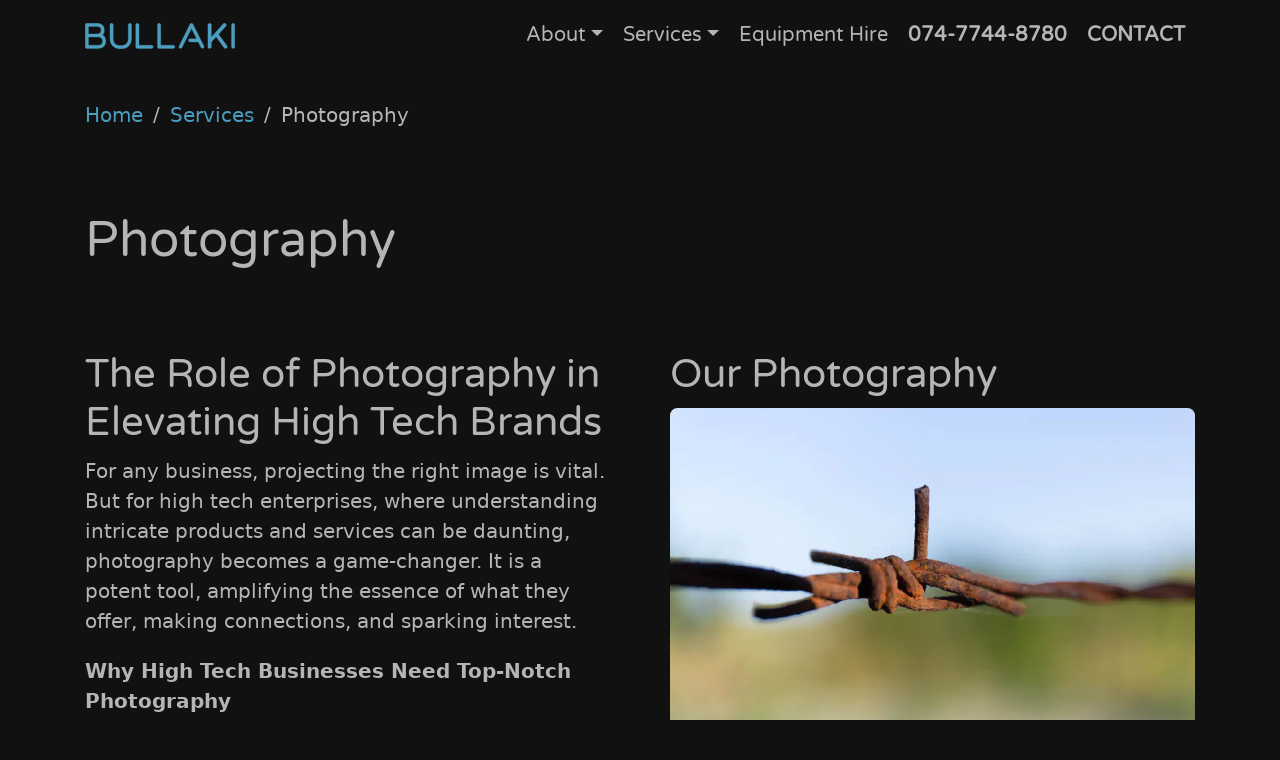

--- FILE ---
content_type: text/html; charset=UTF-8
request_url: https://bullaki.com/services/photography/
body_size: 10350
content:
<!doctype html><html lang=en-gb class=no-js><html><head><meta charset=utf-8><meta http-equiv=x-ua-compatible content="IE=edge"><meta name=viewport content="width=device-width,initial-scale=1"><title>Photography - Bullaki -
Cambridge</title><script src=/js/class.ead2ca74bd0e57d02d3ecd752fc818804f7a76771778c144e32086fe43705b62.js integrity="sha256-6tLKdL0OV9AtPs11L8gYgE96dncXeMFE4yCG/kNwW2I="></script><meta name=description content="High-quality bespoke professional photoshoots and editing for your products, laboratories, and team. Low quality images enhancement and restoration."><link rel=canonical href=https://bullaki.com/services/photography/><meta property="og:title" content="Photography"><meta property="og:description" content="High-quality bespoke professional photoshoots and editing for your products, laboratories, and team. Low quality images enhancement and restoration."><meta property="og:type" content="article"><meta property="og:url" content="https://bullaki.com/services/photography/"><meta property="og:image" content="https://bullaki.com/"><meta property="article:section" content="services"><meta property="article:published_time" content="2022-12-19T19:14:35+00:00"><meta property="article:modified_time" content="2022-12-19T19:14:35+00:00"><link rel=apple-touch-icon sizes=180x180 href=/img/apple-touch-icon.png><link rel=icon type=image/png sizes=32x32 href=/favicon-16x16.png><link rel=icon type=image/png sizes=16x16 href=/favicon-16x16.png><link rel=stylesheet href=/scss/main.9310e610b58ce4db5aedb47bc8cd7ee0.css integrity="md5-kxDmELWM5Nta7bR7yM1+4A=="><meta name=twitter:card content="summary_large_image"><meta name=twitter:image content="https://bullaki.com/"><meta name=twitter:title content="Photography"><meta name=twitter:description content="High-quality bespoke professional photoshoots and editing for your products, laboratories, and team. Low quality images enhancement and restoration."><meta name=twitter:site content="@bullaki2"><meta name=twitter:creator content="@bullaki2"><meta property="og:title" content="Photography"><meta property="og:description" content="High-quality bespoke professional photoshoots and editing for your products, laboratories, and team. Low quality images enhancement and restoration."><meta property="og:type" content="article"><meta property="og:url" content="https://bullaki.com/services/photography/"><meta property="og:image" content="https://bullaki.com/"><meta property="article:section" content="services"><meta property="article:published_time" content="2022-12-19T19:14:35+00:00"><meta property="article:modified_time" content="2022-12-19T19:14:35+00:00"><script type=application/ld+json>{"@context":"https://schema.org","@type":"BreadcrumbList","itemListElement":[{"@type":"ListItem","item":"https://bullaki.com/","name":"Home","position":1},{"@type":"ListItem","item":"https://bullaki.com/services/","name":"Services","position":2},{"@type":"ListItem","name":"Photography","position":3}]}</script></head><body><header><nav class="navbar navbar-expand-lg navbar-light fixed-top bg-dark pb-3 varelatxt"><div class=container><a class=navbar-brand href=https://bullaki.com/ title=Home aria-label=Home><svg id="a" xmlns="http://www.w3.org/2000/svg" viewBox="0 0 494.9 87.7" class="logo"><defs><style>.e{stroke:#4d9dbf;stroke-miterlimit:10}.e,.f{fill:#4d9dbf}</style></defs><g id="c"><path class="f" d="m441.2 37.9 24-26.9c.8-.9 1.7-2.3 1.7-4.3.0-3.4-2.9-6.3-6.3-6.3s-3.6.8-4.9 2.3l-38.3 43.9V6.2c-.3-3.2-2.9-5.7-6.2-5.7S405 3.2 405 6.7v73.6c0 3.5 2.7 6.2 6.2 6.2s5.9-2.5 6.2-5.7V64.5l15.3-17.4 25.8 36.6c1.3 1.8 3.1 2.8 5.2 2.8 3.5.0 6.2-2.7 6.2-6.2s-.6-2.8-1.2-3.8l-27.5-38.6z"/></g><g id="d"><path class="e" d="m68.3 64.3c-.3 4.2-1.4 7.8-3.2 10.9-1.6 2.8-3.9 5.1-6.6 6.8-4 2.5-9 3.8-14.7 3.8H5.9c-1.4.0-2.8-.5-3.8-1.5C1 83.2.5 81.9.5 80.4V6.3C.5 3.3 2.9.9 5.9.9h33c3.5.0 8.5.2 13.4 2.6 4.4 2.2 10.2 6.8 11.4 16.9.4 4 .3 7.6-.5 10.9-.9 2.9-2.2 5.6-4.1 8-.3.4-.6.8-1.1 1.2 1.6 1 3.1 2.1 4.4 3.4 2.3 2.4 4 5.2 5 8.5 1 3.4 1.3 7.4.9 11.9zM11.2 11.7v25.1H42c0-.1-.1-.1-.1-.1.1.0 5.5-.5 8.6-4.3 2.1-2.5 2.8-6.2 2.3-10.7-.9-7-5-9.9-14.1-9.9H11.2zm43.3 39.7c-2.2-2.2-5.2-3.1-7.4-3.6-1.2-.2-2.2-.2-2.9-.3-.2.0-.4.1-.6.1H11.3V75h32.5c3.6.0 6.7-.8 8.9-2.2 2.9-1.7 4.5-4.9 5-9.5.3-5.3-.8-9.3-3.2-11.9z"/><path class="e" d="m117.9 87.2c-7.9.0-14.7-1.6-20.2-4.9-4.8-2.7-8.4-6.5-11.1-11.4-4.4-8.2-4.4-16.8-4.4-19.6V6.2c0-2.9 2.5-5.4 5.4-5.4S93 3.3 93 6.2v45.1c0 2.2.0 8.6 3.1 14.4 1.7 3.1 4 5.5 7 7.2 3.8 2.2 8.8 3.4 14.8 3.4s11-1.2 14.8-3.4c2.9-1.7 5.3-4.1 6.9-7.1 3.1-5.8 3.1-12.3 3.1-14.5V6.2c0-2.9 2.5-5.4 5.4-5.4s5.4 2.5 5.4 5.4v45.1c0 2.8.0 11.5-4.4 19.6-4 7.5-12.6 16.3-31.2 16.3z"/><path class="e" d="m219.7 85.9h-47.1c-2.9.0-5.4-2.4-5.4-5.4V6.3c0-3 2.5-5.4 5.4-5.4s5.4 2.4 5.4 5.4v68.8h41.7c3 0 5.4 2.4 5.4 5.4s-2.3 5.4-5.4 5.4z"/><path class="e" d="m291.3 85.9h-47.1c-2.9.0-5.4-2.4-5.4-5.4V6.3c0-3 2.5-5.4 5.4-5.4s5.4 2.4 5.4 5.4v68.8h41.7c3 0 5.4 2.4 5.4 5.4s-2.4 5.4-5.4 5.4z"/><path class="e" d="m346.4 3.9c.9-1.8 2.7-3 4.8-3h.1c2.1.0 3.9 1.2 4.8 3L392.3 78c1.3 2.6.2 5.8-2.5 7.2-2.6 1.3-5.8.1-7.2-2.5l-9.1-18.8h-26.9c-3 0-5.4-2.4-5.4-5.4s2.4-5.4 5.4-5.4h21.6l-16.9-34.5L320 82.9c-1 1.9-2.8 3-4.9 3s-1.6-.2-2.4-.5c-2.7-1.3-3.8-4.5-2.5-7.2L346.4 3.9z"/><path class="e" d="m489 85.9c-2.9.0-5.4-2.4-5.4-5.4V6.3c0-2.9 2.5-5.4 5.4-5.4s5.4 2.5 5.4 5.4v74.2c0 3-2.4 5.4-5.4 5.4z"/></g></svg></a><button class=navbar-toggler type=button data-bs-toggle=collapse data-bs-target=#navbarScroll aria-controls=navbarScroll aria-expanded=false aria-label="Toggle navigation">
<span class=navbar-toggler-icon></span></button><div class="collapse navbar-collapse" id=navbarScroll><ul class="navbar-nav ms-auto my-2 my-lg-0 navbar-nav-scroll"><li class="nav-item dropdown"><a class="nav-link dropdown-toggle" href=# role=button data-bs-toggle=dropdown>About</a><ul class=dropdown-menu><li><a class=dropdown-item href=/about/faq/>FAQ</a></li><li><a class=dropdown-item href=/about/people/>People</a></li><li><a class=dropdown-item href=/about/reviews/>Reviews</a></li><li><a class=dropdown-item href=/about/clients/>Clients</a></li></ul></li><li class="nav-item dropdown"><a class="nav-link dropdown-toggle" href=# role=button data-bs-toggle=dropdown>Services</a><ul class=dropdown-menu><li><a class=dropdown-item href=/services/video-productions/>Video Productions</a></li><li><a class=dropdown-item href=/services/equipment-rental/>Equipment Rental</a></li><li><a class=dropdown-item href=/services/distribution/>Distribution</a></li><li><a class=dropdown-item href=/services/3d/>3D Animations</a></li><li><a class=dropdown-item href=/services/educational-videos/>Educational Videos</a></li><li><a class=dropdown-item href=/services/drone-videography/>Drone Videography</a></li><li><a class=dropdown-item href=/services/b-rolls/>B-rolls</a></li><li><a class=dropdown-item href=/services/motion-graphics/>Motion Graphics</a></li><li><a class=dropdown-item href=/services/illustrations/>Illustrations</a></li><li><a class=dropdown-item href=/services/photography/>Photography</a></li><li><a class=dropdown-item href=/services/data-visualisation/>Data Visualisation</a></li><li><a class=dropdown-item href=/services/peer-reviewed-articles/>Video Articles</a></li><li><a class=dropdown-item href=/services/web-development/>Web Development</a></li><li><a class=dropdown-item href=/services/software-development/>App Development</a></li><li><a class=dropdown-item href=/services/consulting/>Consulting</a></li><li><a class=dropdown-item href=/services/events/>Events</a></li><li><a class=dropdown-item href=/services/video-editing/>Video Editing</a></li><li><a class=dropdown-item href=/services/studio-recording/>Studio Recording</a></li><li><a class=dropdown-item href=/services/documentaries/>Documentaries</a></li><li><a class=dropdown-item href=/services/video-podcasts/>Video Podcasts</a></li><li><a class=dropdown-item href=/services/film-crew-hire/>Film Crew Hire</a></li></ul></li><li class=nav-item><a class=nav-link href=/services/equipment-rental>Equipment Hire</a></li><li class=nav-item><a class=nav-link href=tel:+44(0)7477448780><b>074-7744-8780</b></a></li><li class=nav-item><a class=nav-link href=https://bullaki.com/contact/><b>CONTACT</b></a></li></ul></div></div></nav><div class="container pt-3"><div class=row><div class=col><nav aria-label=breadcrumb><div class="container-fluid pt-5 breadcrumb-adjusted"><ol class="breadcrumb pt-3"><li class=breadcrumb-item><a href=/>Home</a></li><li class=breadcrumb-item><a href=/services/>Services</a></li><li class="breadcrumb-item active" aria-current=page>Photography</li></ol></div></nav></div></div></div></header><main><section class=main><article><div class=container><div class="row py-5"><h1><header><h1>Photography</h1></header></h1></div><div class="row pb-5 g-5"><div class="col-lg-6 order-lg-first"><div><h2 id=the-role-of-photography-in-elevating-high-tech-brands>The Role of Photography in Elevating High Tech Brands</h2><p>For any business, projecting the right image is vital. But for high tech enterprises, where understanding intricate products and services can be daunting, photography becomes a game-changer. It is a potent tool, amplifying the essence of what they offer, making connections, and sparking interest.</p><p><strong>Why High Tech Businesses Need Top-Notch Photography</strong></p><ul><li><p><strong>Demystifying Products:</strong> High tech gadgets often bristle with intricate features. Through high-quality photos, these complexities can be broken down, making them comprehensible and highlighting their advantages to prospective customers.</p></li><li><p><strong>Crafting a Brand Image:</strong> Every image speaks volumes about a brand. To resonate with their audience, high tech firms must employ sharp, professional photography that threads together their brand&rsquo;s narrative, ensuring consistency across digital platforms, print collateral, and social channels.</p></li><li><p><strong>Building Emotional Bridges:</strong> Beyond the logic of buying a product lies the emotion driving that choice. Engaging visuals, be it of the product or depicting its lifestyle applications, can strike a chord, reinforcing the user&rsquo;s decision.</p></li><li><p><strong>Dominating Social Platforms:</strong> Digital era marketing thrives on social media. Engaging visuals become the cornerstone of a strong online presence. High tech firms can leverage vibrant, clear, and attention-grabbing photos to captivate their audience, encouraging shares, likes, and discussions.</p></li></ul><p>In essence, for a high tech brand, photography isn&rsquo;t a mere embellishment. It&rsquo;s a conduit to clarity, engagement, and brand identity, pivotal for distinguishing themselves in a bustling market.</p><h2 id=reviving-memories-with-ai-powered-photo-restoration>Reviving Memories with AI-Powered Photo Restoration</h2><p>AI isn&rsquo;t just about robots and smart homes; it&rsquo;s transforming the nostalgic realm of photo restoration. With the capability to mend and enhance older photos, AI brings the past into clearer focus.</p><p><strong>Benefits of Harnessing AI for Photo Renewal and Clarity Enhancement:</strong></p><ul><li><p><strong>Swift Restoration:</strong> Gone are the days of manual, painstaking image repairs. AI accelerates this, making it possible to rejuvenate numerous images in a jiffy.</p></li><li><p><strong>Detail-Oriented Precision:</strong> Modern algorithms can delve into an image&rsquo;s nuances, erasing imperfections like scratches or fading while safeguarding cherished details.</p></li><li><p><strong>Uniform Perfection:</strong> When restoring a collection, maintaining a consistent touch is paramount. AI ensures every image gets the same meticulous attention, preserving their authenticity.</p></li><li><p><strong>Breathing New Life:</strong> AI doesn&rsquo;t just mend; it elevates. The outcome is not only a repaired image but one that&rsquo;s richer, revitalised, and ready for modern displays or prints.</p></li></ul><p>Various AI-driven tools have emerged in the photo restoration arena. Renowned names such as Adobe Photoshop, GIMP, and Deep Image provide an arsenal of features to tackle diverse imperfections and enhance the quality of pictures.</p><p>To wrap up, AI is a beacon for those looking to rekindle memories trapped in old or tarnished photographs. It offers precision, efficiency, and the magic to transform these relics into vibrant memories ready for today&rsquo;s world.</p></div><div class="d-grid d-lg-flex justify-content-lg-center"><a class="btn btn-lg btn-primary my-4 p-2 varelatxt" href=/contact role=button target=_blank rel="noopener noreferrer">GET A FREE QUOTE</a></div></div><div class=col><header><h2>Our Photography</h2></header><figure class=figure><picture><source type=image/webp data-size=auto data-srcset=" /services/photography/images/Barbed%20wire_hu77d3f3b85ba42d5b0982ee855dc1f1b2_57187_320x0_resize_q75_h1_box.webp 320w,  /services/photography/images/Barbed%20wire_hu77d3f3b85ba42d5b0982ee855dc1f1b2_57187_480x0_resize_q75_h1_box.webp 480w,  /services/photography/images/Barbed%20wire_hu77d3f3b85ba42d5b0982ee855dc1f1b2_57187_768x0_resize_q75_h1_box.webp 768w,  /services/photography/images/Barbed%20wire_hu77d3f3b85ba42d5b0982ee855dc1f1b2_57187_939x0_resize_q75_h1_box.webp 939w, " data-src=/services/photography/images/Barbed%20wire.jpg srcset=/services/photography/images/Barbed%20wire_hu77d3f3b85ba42d5b0982ee855dc1f1b2_57187_418032ffebeec103d579f281919bd6c0.webp class="figure-img rounded lazyload blur-up
img-fluid"><img data-size=auto data-srcset=" /services/photography/images/Barbed%20wire_hu77d3f3b85ba42d5b0982ee855dc1f1b2_57187_320x0_resize_q75_h1_box.webp 320w,  /services/photography/images/Barbed%20wire_hu77d3f3b85ba42d5b0982ee855dc1f1b2_57187_480x0_resize_q75_h1_box.webp 480w,  /services/photography/images/Barbed%20wire_hu77d3f3b85ba42d5b0982ee855dc1f1b2_57187_768x0_resize_q75_h1_box.webp 768w,  /services/photography/images/Barbed%20wire_hu77d3f3b85ba42d5b0982ee855dc1f1b2_57187_939x0_resize_q75_h1_box.webp 939w,  /services/photography/images/Barbed%20wire_hu77d3f3b85ba42d5b0982ee855dc1f1b2_57187_939x0_resize_q75_box.jpg 939w, " data-src=/services/photography/images/Barbed%20wire.jpg width=1000 height=667 src=/services/photography/images/Barbed%20wire_hu77d3f3b85ba42d5b0982ee855dc1f1b2_57187_7773559c50189c9d03b0b32f49dc1dc4.gif alt="Barbed wire" class="figure-img rounded lazyload lqip blur-up
img-fluid"><noscript><img src=/services/photography/images/Barbed%20wire.jpg alt="Barbed wire" width=150 class="figure-img img-fluid rounded
img-fluid"></noscript></picture><figcaption class=figure-caption>Barbed wire</figcaption></figure><figure class=figure><picture><source type=image/webp data-size=auto data-srcset=" /services/photography/images/Cala%20Coticcio%20Sardinia%20drone%20shot_hudabc034e8bf297767919599d19b64250_225308_320x0_resize_q75_h1_box.webp 320w,  /services/photography/images/Cala%20Coticcio%20Sardinia%20drone%20shot_hudabc034e8bf297767919599d19b64250_225308_480x0_resize_q75_h1_box.webp 480w,  /services/photography/images/Cala%20Coticcio%20Sardinia%20drone%20shot_hudabc034e8bf297767919599d19b64250_225308_768x0_resize_q75_h1_box.webp 768w,  /services/photography/images/Cala%20Coticcio%20Sardinia%20drone%20shot_hudabc034e8bf297767919599d19b64250_225308_939x0_resize_q75_h1_box.webp 939w, " data-src=/services/photography/images/Cala%20Coticcio%20Sardinia%20drone%20shot.jpg srcset=/services/photography/images/Cala%20Coticcio%20Sardinia%20drone%20shot_hudabc034e8bf297767919599d19b64250_225308_7a8a7cb22022b4a266834c0bd6c3f974.webp class="figure-img rounded lazyload blur-up
img-fluid"><img data-size=auto data-srcset=" /services/photography/images/Cala%20Coticcio%20Sardinia%20drone%20shot_hudabc034e8bf297767919599d19b64250_225308_320x0_resize_q75_h1_box.webp 320w,  /services/photography/images/Cala%20Coticcio%20Sardinia%20drone%20shot_hudabc034e8bf297767919599d19b64250_225308_480x0_resize_q75_h1_box.webp 480w,  /services/photography/images/Cala%20Coticcio%20Sardinia%20drone%20shot_hudabc034e8bf297767919599d19b64250_225308_768x0_resize_q75_h1_box.webp 768w,  /services/photography/images/Cala%20Coticcio%20Sardinia%20drone%20shot_hudabc034e8bf297767919599d19b64250_225308_939x0_resize_q75_h1_box.webp 939w,  /services/photography/images/Cala%20Coticcio%20Sardinia%20drone%20shot_hudabc034e8bf297767919599d19b64250_225308_939x0_resize_q75_box.jpg 939w, " data-src=/services/photography/images/Cala%20Coticcio%20Sardinia%20drone%20shot.jpg width=1000 height=562 src=/services/photography/images/Cala%20Coticcio%20Sardinia%20drone%20shot_hudabc034e8bf297767919599d19b64250_225308_c8d0c5eaf85bb9e04c279334c7ba8f8a.gif alt="Cala Coticcio Sardinia drone shot" class="figure-img rounded lazyload lqip blur-up
img-fluid"><noscript><img src=/services/photography/images/Cala%20Coticcio%20Sardinia%20drone%20shot.jpg alt="Cala Coticcio Sardinia drone shot" width=150 class="figure-img img-fluid rounded
img-fluid"></noscript></picture><figcaption class=figure-caption>Cala Coticcio Sardinia drone shot</figcaption></figure><figure class=figure><picture><source type=image/webp data-size=auto data-srcset=" /services/photography/images/Cambridge%20College_hu0969281a92e50326bceefb99cb41807a_243871_320x0_resize_q75_h1_box.webp 320w,  /services/photography/images/Cambridge%20College_hu0969281a92e50326bceefb99cb41807a_243871_480x0_resize_q75_h1_box.webp 480w,  /services/photography/images/Cambridge%20College_hu0969281a92e50326bceefb99cb41807a_243871_768x0_resize_q75_h1_box.webp 768w,  /services/photography/images/Cambridge%20College_hu0969281a92e50326bceefb99cb41807a_243871_939x0_resize_q75_h1_box.webp 939w, " data-src=/services/photography/images/Cambridge%20College.jpg srcset=/services/photography/images/Cambridge%20College_hu0969281a92e50326bceefb99cb41807a_243871_b1a7ea07f1d57505bb4c0f6eec0bba9f.webp class="figure-img rounded lazyload blur-up
img-fluid"><img data-size=auto data-srcset=" /services/photography/images/Cambridge%20College_hu0969281a92e50326bceefb99cb41807a_243871_320x0_resize_q75_h1_box.webp 320w,  /services/photography/images/Cambridge%20College_hu0969281a92e50326bceefb99cb41807a_243871_480x0_resize_q75_h1_box.webp 480w,  /services/photography/images/Cambridge%20College_hu0969281a92e50326bceefb99cb41807a_243871_768x0_resize_q75_h1_box.webp 768w,  /services/photography/images/Cambridge%20College_hu0969281a92e50326bceefb99cb41807a_243871_939x0_resize_q75_h1_box.webp 939w,  /services/photography/images/Cambridge%20College_hu0969281a92e50326bceefb99cb41807a_243871_939x0_resize_q75_box.jpg 939w, " data-src=/services/photography/images/Cambridge%20College.jpg width=1000 height=679 src=/services/photography/images/Cambridge%20College_hu0969281a92e50326bceefb99cb41807a_243871_07b6f5fdd0d561c975ff5d5e8997ec7a.gif alt="Cambridge College" class="figure-img rounded lazyload lqip blur-up
img-fluid"><noscript><img src=/services/photography/images/Cambridge%20College.jpg alt="Cambridge College" width=150 class="figure-img img-fluid rounded
img-fluid"></noscript></picture><figcaption class=figure-caption>Cambridge College</figcaption></figure><figure class=figure><picture><source type=image/webp data-size=auto data-srcset=" /services/photography/images/City%20view%20from%20mountain%20%28Grenoble,%20France%29_hu22d59391be99fa8efc0b8fb653ad038a_240725_320x0_resize_q75_h1_box.webp 320w,  /services/photography/images/City%20view%20from%20mountain%20%28Grenoble,%20France%29_hu22d59391be99fa8efc0b8fb653ad038a_240725_480x0_resize_q75_h1_box.webp 480w,  /services/photography/images/City%20view%20from%20mountain%20%28Grenoble,%20France%29_hu22d59391be99fa8efc0b8fb653ad038a_240725_768x0_resize_q75_h1_box.webp 768w,  /services/photography/images/City%20view%20from%20mountain%20%28Grenoble,%20France%29_hu22d59391be99fa8efc0b8fb653ad038a_240725_939x0_resize_q75_h1_box.webp 939w, " data-src=/services/photography/images/City%20view%20from%20mountain%20%28Grenoble,%20France%29.jpg srcset=/services/photography/images/City%20view%20from%20mountain%20%28Grenoble,%20France%29_hu22d59391be99fa8efc0b8fb653ad038a_240725_eee49187b4dc77eef198e8c9f3561fb6.webp class="figure-img rounded lazyload blur-up
img-fluid"><img data-size=auto data-srcset=" /services/photography/images/City%20view%20from%20mountain%20%28Grenoble,%20France%29_hu22d59391be99fa8efc0b8fb653ad038a_240725_320x0_resize_q75_h1_box.webp 320w,  /services/photography/images/City%20view%20from%20mountain%20%28Grenoble,%20France%29_hu22d59391be99fa8efc0b8fb653ad038a_240725_480x0_resize_q75_h1_box.webp 480w,  /services/photography/images/City%20view%20from%20mountain%20%28Grenoble,%20France%29_hu22d59391be99fa8efc0b8fb653ad038a_240725_768x0_resize_q75_h1_box.webp 768w,  /services/photography/images/City%20view%20from%20mountain%20%28Grenoble,%20France%29_hu22d59391be99fa8efc0b8fb653ad038a_240725_939x0_resize_q75_h1_box.webp 939w,  /services/photography/images/City%20view%20from%20mountain%20%28Grenoble,%20France%29_hu22d59391be99fa8efc0b8fb653ad038a_240725_939x0_resize_q75_box.jpg 939w, " data-src=/services/photography/images/City%20view%20from%20mountain%20%28Grenoble,%20France%29.jpg width=1000 height=637 src=/services/photography/images/City%20view%20from%20mountain%20%28Grenoble,%20France%29_hu22d59391be99fa8efc0b8fb653ad038a_240725_3fab7ade63daa51e9793c98626c67c31.gif alt="City view from mountain (Grenoble, France)" class="figure-img rounded lazyload lqip blur-up
img-fluid"><noscript><img src=/services/photography/images/City%20view%20from%20mountain%20%28Grenoble,%20France%29.jpg alt="City view from mountain (Grenoble, France)" width=150 class="figure-img img-fluid rounded
img-fluid"></noscript></picture><figcaption class=figure-caption>City view from mountain (Grenoble, France)</figcaption></figure><figure class=figure><picture><source type=image/webp data-size=auto data-srcset=" /services/photography/images/Diamond%20Light%20Source%20beamline_hu21f31730bea65277dcbc8576cf5530dd_178855_320x0_resize_q75_h1_box.webp 320w,  /services/photography/images/Diamond%20Light%20Source%20beamline_hu21f31730bea65277dcbc8576cf5530dd_178855_480x0_resize_q75_h1_box.webp 480w,  /services/photography/images/Diamond%20Light%20Source%20beamline_hu21f31730bea65277dcbc8576cf5530dd_178855_768x0_resize_q75_h1_box.webp 768w,  /services/photography/images/Diamond%20Light%20Source%20beamline_hu21f31730bea65277dcbc8576cf5530dd_178855_939x0_resize_q75_h1_box.webp 939w, " data-src=/services/photography/images/Diamond%20Light%20Source%20beamline.jpg srcset=/services/photography/images/Diamond%20Light%20Source%20beamline_hu21f31730bea65277dcbc8576cf5530dd_178855_0a78415bcb4b5e279bbb13ccdb2e0e24.webp class="figure-img rounded lazyload blur-up
img-fluid"><img data-size=auto data-srcset=" /services/photography/images/Diamond%20Light%20Source%20beamline_hu21f31730bea65277dcbc8576cf5530dd_178855_320x0_resize_q75_h1_box.webp 320w,  /services/photography/images/Diamond%20Light%20Source%20beamline_hu21f31730bea65277dcbc8576cf5530dd_178855_480x0_resize_q75_h1_box.webp 480w,  /services/photography/images/Diamond%20Light%20Source%20beamline_hu21f31730bea65277dcbc8576cf5530dd_178855_768x0_resize_q75_h1_box.webp 768w,  /services/photography/images/Diamond%20Light%20Source%20beamline_hu21f31730bea65277dcbc8576cf5530dd_178855_939x0_resize_q75_h1_box.webp 939w,  /services/photography/images/Diamond%20Light%20Source%20beamline_hu21f31730bea65277dcbc8576cf5530dd_178855_939x0_resize_q75_box.jpg 939w, " data-src=/services/photography/images/Diamond%20Light%20Source%20beamline.jpg width=1000 height=667 src=/services/photography/images/Diamond%20Light%20Source%20beamline_hu21f31730bea65277dcbc8576cf5530dd_178855_738895a249bbeaac0d9e127b11fd79d4.gif alt="Diamond Light Source beamline" class="figure-img rounded lazyload lqip blur-up
img-fluid"><noscript><img src=/services/photography/images/Diamond%20Light%20Source%20beamline.jpg alt="Diamond Light Source beamline" width=150 class="figure-img img-fluid rounded
img-fluid"></noscript></picture><figcaption class=figure-caption>Diamond Light Source beamline</figcaption></figure><figure class=figure><picture><source type=image/webp data-size=auto data-srcset=" /services/photography/images/Drone%20shot%20top%20down%20in%20a%20forest_hu6ac73c4bb53fce9c9aae81f6e66ad42e_295076_320x0_resize_q75_h1_box.webp 320w,  /services/photography/images/Drone%20shot%20top%20down%20in%20a%20forest_hu6ac73c4bb53fce9c9aae81f6e66ad42e_295076_480x0_resize_q75_h1_box.webp 480w,  /services/photography/images/Drone%20shot%20top%20down%20in%20a%20forest_hu6ac73c4bb53fce9c9aae81f6e66ad42e_295076_768x0_resize_q75_h1_box.webp 768w,  /services/photography/images/Drone%20shot%20top%20down%20in%20a%20forest_hu6ac73c4bb53fce9c9aae81f6e66ad42e_295076_939x0_resize_q75_h1_box.webp 939w, " data-src=/services/photography/images/Drone%20shot%20top%20down%20in%20a%20forest.jpg srcset=/services/photography/images/Drone%20shot%20top%20down%20in%20a%20forest_hu6ac73c4bb53fce9c9aae81f6e66ad42e_295076_335ff19294732b17654c99b9b7db9557.webp class="figure-img rounded lazyload blur-up
img-fluid"><img data-size=auto data-srcset=" /services/photography/images/Drone%20shot%20top%20down%20in%20a%20forest_hu6ac73c4bb53fce9c9aae81f6e66ad42e_295076_320x0_resize_q75_h1_box.webp 320w,  /services/photography/images/Drone%20shot%20top%20down%20in%20a%20forest_hu6ac73c4bb53fce9c9aae81f6e66ad42e_295076_480x0_resize_q75_h1_box.webp 480w,  /services/photography/images/Drone%20shot%20top%20down%20in%20a%20forest_hu6ac73c4bb53fce9c9aae81f6e66ad42e_295076_768x0_resize_q75_h1_box.webp 768w,  /services/photography/images/Drone%20shot%20top%20down%20in%20a%20forest_hu6ac73c4bb53fce9c9aae81f6e66ad42e_295076_939x0_resize_q75_h1_box.webp 939w,  /services/photography/images/Drone%20shot%20top%20down%20in%20a%20forest_hu6ac73c4bb53fce9c9aae81f6e66ad42e_295076_939x0_resize_q75_box.jpg 939w, " data-src=/services/photography/images/Drone%20shot%20top%20down%20in%20a%20forest.jpg width=1000 height=562 src=/services/photography/images/Drone%20shot%20top%20down%20in%20a%20forest_hu6ac73c4bb53fce9c9aae81f6e66ad42e_295076_dc76ba13826aff791e8ae07370dd6f2e.gif alt="Drone shot top down in a forest" class="figure-img rounded lazyload lqip blur-up
img-fluid"><noscript><img src=/services/photography/images/Drone%20shot%20top%20down%20in%20a%20forest.jpg alt="Drone shot top down in a forest" width=150 class="figure-img img-fluid rounded
img-fluid"></noscript></picture><figcaption class=figure-caption>Drone shot top down in a forest</figcaption></figure><figure class=figure><picture><source type=image/webp data-size=auto data-srcset=" /services/photography/images/ESRF%20BM28%20beamline%20showcase_hu36dc912c08dc27fd8028c06d20e7114a_229417_320x0_resize_q75_h1_box.webp 320w,  /services/photography/images/ESRF%20BM28%20beamline%20showcase_hu36dc912c08dc27fd8028c06d20e7114a_229417_480x0_resize_q75_h1_box.webp 480w,  /services/photography/images/ESRF%20BM28%20beamline%20showcase_hu36dc912c08dc27fd8028c06d20e7114a_229417_768x0_resize_q75_h1_box.webp 768w,  /services/photography/images/ESRF%20BM28%20beamline%20showcase_hu36dc912c08dc27fd8028c06d20e7114a_229417_939x0_resize_q75_h1_box.webp 939w, " data-src=/services/photography/images/ESRF%20BM28%20beamline%20showcase.jpg srcset=/services/photography/images/ESRF%20BM28%20beamline%20showcase_hu36dc912c08dc27fd8028c06d20e7114a_229417_d4738e3a781a84651e094f971df5fb8b.webp class="figure-img rounded lazyload blur-up
img-fluid"><img data-size=auto data-srcset=" /services/photography/images/ESRF%20BM28%20beamline%20showcase_hu36dc912c08dc27fd8028c06d20e7114a_229417_320x0_resize_q75_h1_box.webp 320w,  /services/photography/images/ESRF%20BM28%20beamline%20showcase_hu36dc912c08dc27fd8028c06d20e7114a_229417_480x0_resize_q75_h1_box.webp 480w,  /services/photography/images/ESRF%20BM28%20beamline%20showcase_hu36dc912c08dc27fd8028c06d20e7114a_229417_768x0_resize_q75_h1_box.webp 768w,  /services/photography/images/ESRF%20BM28%20beamline%20showcase_hu36dc912c08dc27fd8028c06d20e7114a_229417_939x0_resize_q75_h1_box.webp 939w,  /services/photography/images/ESRF%20BM28%20beamline%20showcase_hu36dc912c08dc27fd8028c06d20e7114a_229417_939x0_resize_q75_box.jpg 939w, " data-src=/services/photography/images/ESRF%20BM28%20beamline%20showcase.jpg width=1000 height=692 src=/services/photography/images/ESRF%20BM28%20beamline%20showcase_hu36dc912c08dc27fd8028c06d20e7114a_229417_d74c9d65f1297d1b452d2f14737dad0c.gif alt="ESRF BM28 beamline showcase" class="figure-img rounded lazyload lqip blur-up
img-fluid"><noscript><img src=/services/photography/images/ESRF%20BM28%20beamline%20showcase.jpg alt="ESRF BM28 beamline showcase" width=150 class="figure-img img-fluid rounded
img-fluid"></noscript></picture><figcaption class=figure-caption>ESRF BM28 beamline showcase</figcaption></figure><figure class=figure><picture><source type=image/webp data-size=auto data-srcset=" /services/photography/images/ESRF%20BM28%20chamber%20setup_hu5dd492dea4850a23bbf11eb625cd35ac_149248_320x0_resize_q75_h1_box.webp 320w,  /services/photography/images/ESRF%20BM28%20chamber%20setup_hu5dd492dea4850a23bbf11eb625cd35ac_149248_480x0_resize_q75_h1_box.webp 480w,  /services/photography/images/ESRF%20BM28%20chamber%20setup_hu5dd492dea4850a23bbf11eb625cd35ac_149248_768x0_resize_q75_h1_box.webp 768w,  /services/photography/images/ESRF%20BM28%20chamber%20setup_hu5dd492dea4850a23bbf11eb625cd35ac_149248_939x0_resize_q75_h1_box.webp 939w, " data-src=/services/photography/images/ESRF%20BM28%20chamber%20setup.jpg srcset=/services/photography/images/ESRF%20BM28%20chamber%20setup_hu5dd492dea4850a23bbf11eb625cd35ac_149248_9f3448d7a945ef8b9fe52014276a1fdc.webp class="figure-img rounded lazyload blur-up
img-fluid"><img data-size=auto data-srcset=" /services/photography/images/ESRF%20BM28%20chamber%20setup_hu5dd492dea4850a23bbf11eb625cd35ac_149248_320x0_resize_q75_h1_box.webp 320w,  /services/photography/images/ESRF%20BM28%20chamber%20setup_hu5dd492dea4850a23bbf11eb625cd35ac_149248_480x0_resize_q75_h1_box.webp 480w,  /services/photography/images/ESRF%20BM28%20chamber%20setup_hu5dd492dea4850a23bbf11eb625cd35ac_149248_768x0_resize_q75_h1_box.webp 768w,  /services/photography/images/ESRF%20BM28%20chamber%20setup_hu5dd492dea4850a23bbf11eb625cd35ac_149248_939x0_resize_q75_h1_box.webp 939w,  /services/photography/images/ESRF%20BM28%20chamber%20setup_hu5dd492dea4850a23bbf11eb625cd35ac_149248_939x0_resize_q75_box.jpg 939w, " data-src=/services/photography/images/ESRF%20BM28%20chamber%20setup.jpg width=1000 height=667 src=/services/photography/images/ESRF%20BM28%20chamber%20setup_hu5dd492dea4850a23bbf11eb625cd35ac_149248_610b3a824050f758fe142146cb7af449.gif alt="ESRF BM28 chamber setup" class="figure-img rounded lazyload lqip blur-up
img-fluid"><noscript><img src=/services/photography/images/ESRF%20BM28%20chamber%20setup.jpg alt="ESRF BM28 chamber setup" width=150 class="figure-img img-fluid rounded
img-fluid"></noscript></picture><figcaption class=figure-caption>ESRF BM28 chamber setup</figcaption></figure><figure class=figure><picture><source type=image/webp data-size=auto data-srcset=" /services/photography/images/ESRF%20beamline%20conference%202_huace3768379893dee7422ed8ce52d78ea_146328_320x0_resize_q75_h1_box.webp 320w,  /services/photography/images/ESRF%20beamline%20conference%202_huace3768379893dee7422ed8ce52d78ea_146328_480x0_resize_q75_h1_box.webp 480w,  /services/photography/images/ESRF%20beamline%20conference%202_huace3768379893dee7422ed8ce52d78ea_146328_768x0_resize_q75_h1_box.webp 768w,  /services/photography/images/ESRF%20beamline%20conference%202_huace3768379893dee7422ed8ce52d78ea_146328_939x0_resize_q75_h1_box.webp 939w, " data-src=/services/photography/images/ESRF%20beamline%20conference%202.jpg srcset=/services/photography/images/ESRF%20beamline%20conference%202_huace3768379893dee7422ed8ce52d78ea_146328_3ad3fcee41042b47402dec720fcf0f54.webp class="figure-img rounded lazyload blur-up
img-fluid"><img data-size=auto data-srcset=" /services/photography/images/ESRF%20beamline%20conference%202_huace3768379893dee7422ed8ce52d78ea_146328_320x0_resize_q75_h1_box.webp 320w,  /services/photography/images/ESRF%20beamline%20conference%202_huace3768379893dee7422ed8ce52d78ea_146328_480x0_resize_q75_h1_box.webp 480w,  /services/photography/images/ESRF%20beamline%20conference%202_huace3768379893dee7422ed8ce52d78ea_146328_768x0_resize_q75_h1_box.webp 768w,  /services/photography/images/ESRF%20beamline%20conference%202_huace3768379893dee7422ed8ce52d78ea_146328_939x0_resize_q75_h1_box.webp 939w,  /services/photography/images/ESRF%20beamline%20conference%202_huace3768379893dee7422ed8ce52d78ea_146328_939x0_resize_q75_box.jpg 939w, " data-src=/services/photography/images/ESRF%20beamline%20conference%202.jpg width=1000 height=667 src=/services/photography/images/ESRF%20beamline%20conference%202_huace3768379893dee7422ed8ce52d78ea_146328_54b857e31ed061b5860d36a20010621d.gif alt="ESRF beamline conference 2" class="figure-img rounded lazyload lqip blur-up
img-fluid"><noscript><img src=/services/photography/images/ESRF%20beamline%20conference%202.jpg alt="ESRF beamline conference 2" width=150 class="figure-img img-fluid rounded
img-fluid"></noscript></picture><figcaption class=figure-caption>ESRF beamline conference 2</figcaption></figure><figure class=figure><picture><source type=image/webp data-size=auto data-srcset=" /services/photography/images/ESRF%20beamline%20conference_hu5c62bd0db9195779d267373a04455321_80363_320x0_resize_q75_h1_box.webp 320w,  /services/photography/images/ESRF%20beamline%20conference_hu5c62bd0db9195779d267373a04455321_80363_480x0_resize_q75_h1_box.webp 480w,  /services/photography/images/ESRF%20beamline%20conference_hu5c62bd0db9195779d267373a04455321_80363_768x0_resize_q75_h1_box.webp 768w,  /services/photography/images/ESRF%20beamline%20conference_hu5c62bd0db9195779d267373a04455321_80363_939x0_resize_q75_h1_box.webp 939w, " data-src=/services/photography/images/ESRF%20beamline%20conference.jpg srcset=/services/photography/images/ESRF%20beamline%20conference_hu5c62bd0db9195779d267373a04455321_80363_d6ce186c41c2b36fedc6d7f4ecb25194.webp class="figure-img rounded lazyload blur-up
img-fluid"><img data-size=auto data-srcset=" /services/photography/images/ESRF%20beamline%20conference_hu5c62bd0db9195779d267373a04455321_80363_320x0_resize_q75_h1_box.webp 320w,  /services/photography/images/ESRF%20beamline%20conference_hu5c62bd0db9195779d267373a04455321_80363_480x0_resize_q75_h1_box.webp 480w,  /services/photography/images/ESRF%20beamline%20conference_hu5c62bd0db9195779d267373a04455321_80363_768x0_resize_q75_h1_box.webp 768w,  /services/photography/images/ESRF%20beamline%20conference_hu5c62bd0db9195779d267373a04455321_80363_939x0_resize_q75_h1_box.webp 939w,  /services/photography/images/ESRF%20beamline%20conference_hu5c62bd0db9195779d267373a04455321_80363_939x0_resize_q75_box.jpg 939w, " data-src=/services/photography/images/ESRF%20beamline%20conference.jpg width=1000 height=667 src=/services/photography/images/ESRF%20beamline%20conference_hu5c62bd0db9195779d267373a04455321_80363_07054c795cd10bfe0b2bfae5d2f8ab74.gif alt="ESRF beamline conference" class="figure-img rounded lazyload lqip blur-up
img-fluid"><noscript><img src=/services/photography/images/ESRF%20beamline%20conference.jpg alt="ESRF beamline conference" width=150 class="figure-img img-fluid rounded
img-fluid"></noscript></picture><figcaption class=figure-caption>ESRF beamline conference</figcaption></figure><figure class=figure><picture><source type=image/webp data-size=auto data-srcset=" /services/photography/images/Experiments%20at%20ESRF%20ID13%20beamline.%202_hu1cab910193451e54d11ac318d344b1a8_136834_320x0_resize_q75_h1_box.webp 320w,  /services/photography/images/Experiments%20at%20ESRF%20ID13%20beamline.%202_hu1cab910193451e54d11ac318d344b1a8_136834_480x0_resize_q75_h1_box.webp 480w,  /services/photography/images/Experiments%20at%20ESRF%20ID13%20beamline.%202_hu1cab910193451e54d11ac318d344b1a8_136834_768x0_resize_q75_h1_box.webp 768w,  /services/photography/images/Experiments%20at%20ESRF%20ID13%20beamline.%202_hu1cab910193451e54d11ac318d344b1a8_136834_939x0_resize_q75_h1_box.webp 939w, " data-src=/services/photography/images/Experiments%20at%20ESRF%20ID13%20beamline.%202.jpg srcset=/services/photography/images/Experiments%20at%20ESRF%20ID13%20beamline.%202_hu1cab910193451e54d11ac318d344b1a8_136834_bd8f0471537affd74aa6eb1ee937b44b.webp class="figure-img rounded lazyload blur-up
img-fluid"><img data-size=auto data-srcset=" /services/photography/images/Experiments%20at%20ESRF%20ID13%20beamline.%202_hu1cab910193451e54d11ac318d344b1a8_136834_320x0_resize_q75_h1_box.webp 320w,  /services/photography/images/Experiments%20at%20ESRF%20ID13%20beamline.%202_hu1cab910193451e54d11ac318d344b1a8_136834_480x0_resize_q75_h1_box.webp 480w,  /services/photography/images/Experiments%20at%20ESRF%20ID13%20beamline.%202_hu1cab910193451e54d11ac318d344b1a8_136834_768x0_resize_q75_h1_box.webp 768w,  /services/photography/images/Experiments%20at%20ESRF%20ID13%20beamline.%202_hu1cab910193451e54d11ac318d344b1a8_136834_939x0_resize_q75_h1_box.webp 939w,  /services/photography/images/Experiments%20at%20ESRF%20ID13%20beamline.%202_hu1cab910193451e54d11ac318d344b1a8_136834_939x0_resize_q75_box.jpg 939w, " data-src=/services/photography/images/Experiments%20at%20ESRF%20ID13%20beamline.%202.jpg width=1000 height=667 src=/services/photography/images/Experiments%20at%20ESRF%20ID13%20beamline.%202_hu1cab910193451e54d11ac318d344b1a8_136834_6b2fae30c9c35c3d4d9190cc18d0d706.gif alt="Experiments at ESRF ID13 beamline. 2" class="figure-img rounded lazyload lqip blur-up
img-fluid"><noscript><img src=/services/photography/images/Experiments%20at%20ESRF%20ID13%20beamline.%202.jpg alt="Experiments at ESRF ID13 beamline. 2" width=150 class="figure-img img-fluid rounded
img-fluid"></noscript></picture><figcaption class=figure-caption>Experiments at ESRF ID13 beamline. 2</figcaption></figure><figure class=figure><picture><source type=image/webp data-size=auto data-srcset=" /services/photography/images/Experiments%20at%20ESRF%20ID13%20beamline_hu683024822a1963899a10aaa5ed7159cb_111136_320x0_resize_q75_h1_box.webp 320w,  /services/photography/images/Experiments%20at%20ESRF%20ID13%20beamline_hu683024822a1963899a10aaa5ed7159cb_111136_480x0_resize_q75_h1_box.webp 480w,  /services/photography/images/Experiments%20at%20ESRF%20ID13%20beamline_hu683024822a1963899a10aaa5ed7159cb_111136_768x0_resize_q75_h1_box.webp 768w,  /services/photography/images/Experiments%20at%20ESRF%20ID13%20beamline_hu683024822a1963899a10aaa5ed7159cb_111136_939x0_resize_q75_h1_box.webp 939w, " data-src=/services/photography/images/Experiments%20at%20ESRF%20ID13%20beamline.jpg srcset=/services/photography/images/Experiments%20at%20ESRF%20ID13%20beamline_hu683024822a1963899a10aaa5ed7159cb_111136_22235c4074e63ba3e98ba12bbfc9a546.webp class="figure-img rounded lazyload blur-up
img-fluid"><img data-size=auto data-srcset=" /services/photography/images/Experiments%20at%20ESRF%20ID13%20beamline_hu683024822a1963899a10aaa5ed7159cb_111136_320x0_resize_q75_h1_box.webp 320w,  /services/photography/images/Experiments%20at%20ESRF%20ID13%20beamline_hu683024822a1963899a10aaa5ed7159cb_111136_480x0_resize_q75_h1_box.webp 480w,  /services/photography/images/Experiments%20at%20ESRF%20ID13%20beamline_hu683024822a1963899a10aaa5ed7159cb_111136_768x0_resize_q75_h1_box.webp 768w,  /services/photography/images/Experiments%20at%20ESRF%20ID13%20beamline_hu683024822a1963899a10aaa5ed7159cb_111136_939x0_resize_q75_h1_box.webp 939w,  /services/photography/images/Experiments%20at%20ESRF%20ID13%20beamline_hu683024822a1963899a10aaa5ed7159cb_111136_939x0_resize_q75_box.jpg 939w, " data-src=/services/photography/images/Experiments%20at%20ESRF%20ID13%20beamline.jpg width=1000 height=667 src=/services/photography/images/Experiments%20at%20ESRF%20ID13%20beamline_hu683024822a1963899a10aaa5ed7159cb_111136_9f5478890d3aeaad88cadbca4660e9b5.gif alt="Experiments at ESRF ID13 beamline" class="figure-img rounded lazyload lqip blur-up
img-fluid"><noscript><img src=/services/photography/images/Experiments%20at%20ESRF%20ID13%20beamline.jpg alt="Experiments at ESRF ID13 beamline" width=150 class="figure-img img-fluid rounded
img-fluid"></noscript></picture><figcaption class=figure-caption>Experiments at ESRF ID13 beamline</figcaption></figure><figure class=figure><picture><source type=image/webp data-size=auto data-srcset=" /services/photography/images/Field%20with%20yellow%20flowers%20%28Cambridge%29_hucfe6c499bfaa17a0fd56976b024faf03_275364_320x0_resize_q75_h1_box.webp 320w,  /services/photography/images/Field%20with%20yellow%20flowers%20%28Cambridge%29_hucfe6c499bfaa17a0fd56976b024faf03_275364_480x0_resize_q75_h1_box.webp 480w,  /services/photography/images/Field%20with%20yellow%20flowers%20%28Cambridge%29_hucfe6c499bfaa17a0fd56976b024faf03_275364_768x0_resize_q75_h1_box.webp 768w,  /services/photography/images/Field%20with%20yellow%20flowers%20%28Cambridge%29_hucfe6c499bfaa17a0fd56976b024faf03_275364_939x0_resize_q75_h1_box.webp 939w, " data-src=/services/photography/images/Field%20with%20yellow%20flowers%20%28Cambridge%29.jpg srcset=/services/photography/images/Field%20with%20yellow%20flowers%20%28Cambridge%29_hucfe6c499bfaa17a0fd56976b024faf03_275364_12f424cc7bfeb1662726cea67793443d.webp class="figure-img rounded lazyload blur-up
img-fluid"><img data-size=auto data-srcset=" /services/photography/images/Field%20with%20yellow%20flowers%20%28Cambridge%29_hucfe6c499bfaa17a0fd56976b024faf03_275364_320x0_resize_q75_h1_box.webp 320w,  /services/photography/images/Field%20with%20yellow%20flowers%20%28Cambridge%29_hucfe6c499bfaa17a0fd56976b024faf03_275364_480x0_resize_q75_h1_box.webp 480w,  /services/photography/images/Field%20with%20yellow%20flowers%20%28Cambridge%29_hucfe6c499bfaa17a0fd56976b024faf03_275364_768x0_resize_q75_h1_box.webp 768w,  /services/photography/images/Field%20with%20yellow%20flowers%20%28Cambridge%29_hucfe6c499bfaa17a0fd56976b024faf03_275364_939x0_resize_q75_h1_box.webp 939w,  /services/photography/images/Field%20with%20yellow%20flowers%20%28Cambridge%29_hucfe6c499bfaa17a0fd56976b024faf03_275364_939x0_resize_q75_box.jpg 939w, " data-src=/services/photography/images/Field%20with%20yellow%20flowers%20%28Cambridge%29.jpg width=1000 height=667 src=/services/photography/images/Field%20with%20yellow%20flowers%20%28Cambridge%29_hucfe6c499bfaa17a0fd56976b024faf03_275364_57ee03c65255bb574df1bcb9bc060896.gif alt="Field with yellow flowers (Cambridge)" class="figure-img rounded lazyload lqip blur-up
img-fluid"><noscript><img src=/services/photography/images/Field%20with%20yellow%20flowers%20%28Cambridge%29.jpg alt="Field with yellow flowers (Cambridge)" width=150 class="figure-img img-fluid rounded
img-fluid"></noscript></picture><figcaption class=figure-caption>Field with yellow flowers (Cambridge)</figcaption></figure><figure class=figure><picture><source type=image/webp data-size=auto data-srcset=" /services/photography/images/Foggy%20forest%20%28Trumpington,%20Cambridge%29_huf6103c2e62843e31748b431197fd3b0d_199898_320x0_resize_q75_h1_box.webp 320w,  /services/photography/images/Foggy%20forest%20%28Trumpington,%20Cambridge%29_huf6103c2e62843e31748b431197fd3b0d_199898_480x0_resize_q75_h1_box.webp 480w,  /services/photography/images/Foggy%20forest%20%28Trumpington,%20Cambridge%29_huf6103c2e62843e31748b431197fd3b0d_199898_768x0_resize_q75_h1_box.webp 768w,  /services/photography/images/Foggy%20forest%20%28Trumpington,%20Cambridge%29_huf6103c2e62843e31748b431197fd3b0d_199898_939x0_resize_q75_h1_box.webp 939w, " data-src=/services/photography/images/Foggy%20forest%20%28Trumpington,%20Cambridge%29.jpg srcset=/services/photography/images/Foggy%20forest%20%28Trumpington,%20Cambridge%29_huf6103c2e62843e31748b431197fd3b0d_199898_aabbb4938354cc93beaf3f3fc961a74c.webp class="figure-img rounded lazyload blur-up
img-fluid"><img data-size=auto data-srcset=" /services/photography/images/Foggy%20forest%20%28Trumpington,%20Cambridge%29_huf6103c2e62843e31748b431197fd3b0d_199898_320x0_resize_q75_h1_box.webp 320w,  /services/photography/images/Foggy%20forest%20%28Trumpington,%20Cambridge%29_huf6103c2e62843e31748b431197fd3b0d_199898_480x0_resize_q75_h1_box.webp 480w,  /services/photography/images/Foggy%20forest%20%28Trumpington,%20Cambridge%29_huf6103c2e62843e31748b431197fd3b0d_199898_768x0_resize_q75_h1_box.webp 768w,  /services/photography/images/Foggy%20forest%20%28Trumpington,%20Cambridge%29_huf6103c2e62843e31748b431197fd3b0d_199898_939x0_resize_q75_h1_box.webp 939w,  /services/photography/images/Foggy%20forest%20%28Trumpington,%20Cambridge%29_huf6103c2e62843e31748b431197fd3b0d_199898_939x0_resize_q75_box.jpg 939w, " data-src=/services/photography/images/Foggy%20forest%20%28Trumpington,%20Cambridge%29.jpg width=1000 height=667 src=/services/photography/images/Foggy%20forest%20%28Trumpington,%20Cambridge%29_huf6103c2e62843e31748b431197fd3b0d_199898_d46d67e7542075a76e4d5ce70f01dfd1.gif alt="Foggy forest (Trumpington, Cambridge)" class="figure-img rounded lazyload lqip blur-up
img-fluid"><noscript><img src=/services/photography/images/Foggy%20forest%20%28Trumpington,%20Cambridge%29.jpg alt="Foggy forest (Trumpington, Cambridge)" width=150 class="figure-img img-fluid rounded
img-fluid"></noscript></picture><figcaption class=figure-caption>Foggy forest (Trumpington, Cambridge)</figcaption></figure><figure class=figure><picture><source type=image/webp data-size=auto data-srcset=" /services/photography/images/Island%20in%20a%20lake%20%28Isili,%20Sardinia%29_hua9b6c6d55b328d7c74388a857608da0a_103099_320x0_resize_q75_h1_box.webp 320w,  /services/photography/images/Island%20in%20a%20lake%20%28Isili,%20Sardinia%29_hua9b6c6d55b328d7c74388a857608da0a_103099_480x0_resize_q75_h1_box.webp 480w,  /services/photography/images/Island%20in%20a%20lake%20%28Isili,%20Sardinia%29_hua9b6c6d55b328d7c74388a857608da0a_103099_768x0_resize_q75_h1_box.webp 768w,  /services/photography/images/Island%20in%20a%20lake%20%28Isili,%20Sardinia%29_hua9b6c6d55b328d7c74388a857608da0a_103099_939x0_resize_q75_h1_box.webp 939w, " data-src=/services/photography/images/Island%20in%20a%20lake%20%28Isili,%20Sardinia%29.jpg srcset=/services/photography/images/Island%20in%20a%20lake%20%28Isili,%20Sardinia%29_hua9b6c6d55b328d7c74388a857608da0a_103099_237899107858e4fa4e69c978fb73ac35.webp class="figure-img rounded lazyload blur-up
img-fluid"><img data-size=auto data-srcset=" /services/photography/images/Island%20in%20a%20lake%20%28Isili,%20Sardinia%29_hua9b6c6d55b328d7c74388a857608da0a_103099_320x0_resize_q75_h1_box.webp 320w,  /services/photography/images/Island%20in%20a%20lake%20%28Isili,%20Sardinia%29_hua9b6c6d55b328d7c74388a857608da0a_103099_480x0_resize_q75_h1_box.webp 480w,  /services/photography/images/Island%20in%20a%20lake%20%28Isili,%20Sardinia%29_hua9b6c6d55b328d7c74388a857608da0a_103099_768x0_resize_q75_h1_box.webp 768w,  /services/photography/images/Island%20in%20a%20lake%20%28Isili,%20Sardinia%29_hua9b6c6d55b328d7c74388a857608da0a_103099_939x0_resize_q75_h1_box.webp 939w,  /services/photography/images/Island%20in%20a%20lake%20%28Isili,%20Sardinia%29_hua9b6c6d55b328d7c74388a857608da0a_103099_939x0_resize_q75_box.jpg 939w, " data-src=/services/photography/images/Island%20in%20a%20lake%20%28Isili,%20Sardinia%29.jpg width=1000 height=529 src=/services/photography/images/Island%20in%20a%20lake%20%28Isili,%20Sardinia%29_hua9b6c6d55b328d7c74388a857608da0a_103099_08a0b8a038ea2ddc698b364236fd3e59.gif alt="Island in a lake (Isili, Sardinia)" class="figure-img rounded lazyload lqip blur-up
img-fluid"><noscript><img src=/services/photography/images/Island%20in%20a%20lake%20%28Isili,%20Sardinia%29.jpg alt="Island in a lake (Isili, Sardinia)" width=150 class="figure-img img-fluid rounded
img-fluid"></noscript></picture><figcaption class=figure-caption>Island in a lake (Isili, Sardinia)</figcaption></figure><figure class=figure><picture><source type=image/webp data-size=auto data-srcset=" /services/photography/images/Jim%20Al%20Khalili%20event%20at%20the%20Royal%20Society%20%28London%29_hu17f83cd9695670c354ebfb4780b16844_77606_320x0_resize_q75_h1_box.webp 320w,  /services/photography/images/Jim%20Al%20Khalili%20event%20at%20the%20Royal%20Society%20%28London%29_hu17f83cd9695670c354ebfb4780b16844_77606_480x0_resize_q75_h1_box.webp 480w,  /services/photography/images/Jim%20Al%20Khalili%20event%20at%20the%20Royal%20Society%20%28London%29_hu17f83cd9695670c354ebfb4780b16844_77606_768x0_resize_q75_h1_box.webp 768w,  /services/photography/images/Jim%20Al%20Khalili%20event%20at%20the%20Royal%20Society%20%28London%29_hu17f83cd9695670c354ebfb4780b16844_77606_939x0_resize_q75_h1_box.webp 939w, " data-src=/services/photography/images/Jim%20Al%20Khalili%20event%20at%20the%20Royal%20Society%20%28London%29.jpg srcset=/services/photography/images/Jim%20Al%20Khalili%20event%20at%20the%20Royal%20Society%20%28London%29_hu17f83cd9695670c354ebfb4780b16844_77606_4dd5617d6d436e2d0201051243aaa537.webp class="figure-img rounded lazyload blur-up
img-fluid"><img data-size=auto data-srcset=" /services/photography/images/Jim%20Al%20Khalili%20event%20at%20the%20Royal%20Society%20%28London%29_hu17f83cd9695670c354ebfb4780b16844_77606_320x0_resize_q75_h1_box.webp 320w,  /services/photography/images/Jim%20Al%20Khalili%20event%20at%20the%20Royal%20Society%20%28London%29_hu17f83cd9695670c354ebfb4780b16844_77606_480x0_resize_q75_h1_box.webp 480w,  /services/photography/images/Jim%20Al%20Khalili%20event%20at%20the%20Royal%20Society%20%28London%29_hu17f83cd9695670c354ebfb4780b16844_77606_768x0_resize_q75_h1_box.webp 768w,  /services/photography/images/Jim%20Al%20Khalili%20event%20at%20the%20Royal%20Society%20%28London%29_hu17f83cd9695670c354ebfb4780b16844_77606_939x0_resize_q75_h1_box.webp 939w,  /services/photography/images/Jim%20Al%20Khalili%20event%20at%20the%20Royal%20Society%20%28London%29_hu17f83cd9695670c354ebfb4780b16844_77606_939x0_resize_q75_box.jpg 939w, " data-src=/services/photography/images/Jim%20Al%20Khalili%20event%20at%20the%20Royal%20Society%20%28London%29.jpg width=1000 height=748 src=/services/photography/images/Jim%20Al%20Khalili%20event%20at%20the%20Royal%20Society%20%28London%29_hu17f83cd9695670c354ebfb4780b16844_77606_4ec868bc15a58c17914291606b2c8117.gif alt="Jim Al Khalili event at the Royal Society (London)" class="figure-img rounded lazyload lqip blur-up
img-fluid"><noscript><img src=/services/photography/images/Jim%20Al%20Khalili%20event%20at%20the%20Royal%20Society%20%28London%29.jpg alt="Jim Al Khalili event at the Royal Society (London)" width=150 class="figure-img img-fluid rounded
img-fluid"></noscript></picture><figcaption class=figure-caption>Jim Al Khalili event at the Royal Society (London)</figcaption></figure><figure class=figure><picture><source type=image/webp data-size=auto data-srcset=" /services/photography/images/Night%20sky%20milky%20way_hu1b00be1c371f4d122ab5f03541e53ed4_4704846_320x0_resize_q75_h1_box_3.webp 320w,  /services/photography/images/Night%20sky%20milky%20way_hu1b00be1c371f4d122ab5f03541e53ed4_4704846_480x0_resize_q75_h1_box_3.webp 480w,  /services/photography/images/Night%20sky%20milky%20way_hu1b00be1c371f4d122ab5f03541e53ed4_4704846_768x0_resize_q75_h1_box_3.webp 768w,  /services/photography/images/Night%20sky%20milky%20way_hu1b00be1c371f4d122ab5f03541e53ed4_4704846_939x0_resize_q75_h1_box_3.webp 939w, " data-src=/services/photography/images/Night%20sky%20milky%20way.png srcset=/services/photography/images/Night%20sky%20milky%20way_hu1b00be1c371f4d122ab5f03541e53ed4_4704846_3c79d8fea5bcc8dbdd96cac8cd8b41e1.webp class="figure-img rounded lazyload blur-up
img-fluid"><img data-size=auto data-srcset=" /services/photography/images/Night%20sky%20milky%20way_hu1b00be1c371f4d122ab5f03541e53ed4_4704846_320x0_resize_q75_h1_box_3.webp 320w,  /services/photography/images/Night%20sky%20milky%20way_hu1b00be1c371f4d122ab5f03541e53ed4_4704846_480x0_resize_q75_h1_box_3.webp 480w,  /services/photography/images/Night%20sky%20milky%20way_hu1b00be1c371f4d122ab5f03541e53ed4_4704846_768x0_resize_q75_h1_box_3.webp 768w,  /services/photography/images/Night%20sky%20milky%20way_hu1b00be1c371f4d122ab5f03541e53ed4_4704846_939x0_resize_q75_h1_box_3.webp 939w,  /services/photography/images/Night%20sky%20milky%20way_hu1b00be1c371f4d122ab5f03541e53ed4_4704846_939x0_resize_q75_box_3.png 939w, " data-src=/services/photography/images/Night%20sky%20milky%20way.png width=2717 height=1309 src=/services/photography/images/Night%20sky%20milky%20way_hu1b00be1c371f4d122ab5f03541e53ed4_4704846_c8c32f7950c59bd892f7bbf4d5b1e616.gif alt="Night sky milky way" class="figure-img rounded lazyload lqip blur-up
img-fluid"><noscript><img src=/services/photography/images/Night%20sky%20milky%20way.png alt="Night sky milky way" width=150 class="figure-img img-fluid rounded
img-fluid"></noscript></picture><figcaption class=figure-caption>Night sky milky way</figcaption></figure><figure class=figure><picture><source type=image/webp data-size=auto data-srcset=" /services/photography/images/Perovskite%20Solar%20Cell%20%28Sheffield%29_hu3ca1670dea1aa152a2d5dd64828f19ce_158052_320x0_resize_q75_h1_box.webp 320w,  /services/photography/images/Perovskite%20Solar%20Cell%20%28Sheffield%29_hu3ca1670dea1aa152a2d5dd64828f19ce_158052_480x0_resize_q75_h1_box.webp 480w,  /services/photography/images/Perovskite%20Solar%20Cell%20%28Sheffield%29_hu3ca1670dea1aa152a2d5dd64828f19ce_158052_768x0_resize_q75_h1_box.webp 768w,  /services/photography/images/Perovskite%20Solar%20Cell%20%28Sheffield%29_hu3ca1670dea1aa152a2d5dd64828f19ce_158052_939x0_resize_q75_h1_box.webp 939w, " data-src=/services/photography/images/Perovskite%20Solar%20Cell%20%28Sheffield%29.jpg srcset=/services/photography/images/Perovskite%20Solar%20Cell%20%28Sheffield%29_hu3ca1670dea1aa152a2d5dd64828f19ce_158052_1976676a49d01272fba7f077ad1c5bef.webp class="figure-img rounded lazyload blur-up
img-fluid"><img data-size=auto data-srcset=" /services/photography/images/Perovskite%20Solar%20Cell%20%28Sheffield%29_hu3ca1670dea1aa152a2d5dd64828f19ce_158052_320x0_resize_q75_h1_box.webp 320w,  /services/photography/images/Perovskite%20Solar%20Cell%20%28Sheffield%29_hu3ca1670dea1aa152a2d5dd64828f19ce_158052_480x0_resize_q75_h1_box.webp 480w,  /services/photography/images/Perovskite%20Solar%20Cell%20%28Sheffield%29_hu3ca1670dea1aa152a2d5dd64828f19ce_158052_768x0_resize_q75_h1_box.webp 768w,  /services/photography/images/Perovskite%20Solar%20Cell%20%28Sheffield%29_hu3ca1670dea1aa152a2d5dd64828f19ce_158052_939x0_resize_q75_h1_box.webp 939w,  /services/photography/images/Perovskite%20Solar%20Cell%20%28Sheffield%29_hu3ca1670dea1aa152a2d5dd64828f19ce_158052_939x0_resize_q75_box.jpg 939w, " data-src=/services/photography/images/Perovskite%20Solar%20Cell%20%28Sheffield%29.jpg width=1000 height=638 src=/services/photography/images/Perovskite%20Solar%20Cell%20%28Sheffield%29_hu3ca1670dea1aa152a2d5dd64828f19ce_158052_c19e4312c56c094a7e255710c49acb41.gif alt="Perovskite Solar Cell (Sheffield)" class="figure-img rounded lazyload lqip blur-up
img-fluid"><noscript><img src=/services/photography/images/Perovskite%20Solar%20Cell%20%28Sheffield%29.jpg alt="Perovskite Solar Cell (Sheffield)" width=150 class="figure-img img-fluid rounded
img-fluid"></noscript></picture><figcaption class=figure-caption>Perovskite Solar Cell (Sheffield)</figcaption></figure><figure class=figure><picture><source type=image/webp data-size=auto data-srcset=" /services/photography/images/Scientist%20at%20Diamond%20Light%20Source%20beamline_hud649b39757ec6df2d782d212274c448d_170453_320x0_resize_q75_h1_box.webp 320w,  /services/photography/images/Scientist%20at%20Diamond%20Light%20Source%20beamline_hud649b39757ec6df2d782d212274c448d_170453_480x0_resize_q75_h1_box.webp 480w,  /services/photography/images/Scientist%20at%20Diamond%20Light%20Source%20beamline_hud649b39757ec6df2d782d212274c448d_170453_768x0_resize_q75_h1_box.webp 768w,  /services/photography/images/Scientist%20at%20Diamond%20Light%20Source%20beamline_hud649b39757ec6df2d782d212274c448d_170453_939x0_resize_q75_h1_box.webp 939w, " data-src=/services/photography/images/Scientist%20at%20Diamond%20Light%20Source%20beamline.jpg srcset=/services/photography/images/Scientist%20at%20Diamond%20Light%20Source%20beamline_hud649b39757ec6df2d782d212274c448d_170453_7795b5e766007c0b73cc7765d914dc0c.webp class="figure-img rounded lazyload blur-up
img-fluid"><img data-size=auto data-srcset=" /services/photography/images/Scientist%20at%20Diamond%20Light%20Source%20beamline_hud649b39757ec6df2d782d212274c448d_170453_320x0_resize_q75_h1_box.webp 320w,  /services/photography/images/Scientist%20at%20Diamond%20Light%20Source%20beamline_hud649b39757ec6df2d782d212274c448d_170453_480x0_resize_q75_h1_box.webp 480w,  /services/photography/images/Scientist%20at%20Diamond%20Light%20Source%20beamline_hud649b39757ec6df2d782d212274c448d_170453_768x0_resize_q75_h1_box.webp 768w,  /services/photography/images/Scientist%20at%20Diamond%20Light%20Source%20beamline_hud649b39757ec6df2d782d212274c448d_170453_939x0_resize_q75_h1_box.webp 939w,  /services/photography/images/Scientist%20at%20Diamond%20Light%20Source%20beamline_hud649b39757ec6df2d782d212274c448d_170453_939x0_resize_q75_box.jpg 939w, " data-src=/services/photography/images/Scientist%20at%20Diamond%20Light%20Source%20beamline.jpg width=1000 height=667 src=/services/photography/images/Scientist%20at%20Diamond%20Light%20Source%20beamline_hud649b39757ec6df2d782d212274c448d_170453_59ba8f5f1186d84ee50a34607e0b854c.gif alt="Scientist at Diamond Light Source beamline" class="figure-img rounded lazyload lqip blur-up
img-fluid"><noscript><img src=/services/photography/images/Scientist%20at%20Diamond%20Light%20Source%20beamline.jpg alt="Scientist at Diamond Light Source beamline" width=150 class="figure-img img-fluid rounded
img-fluid"></noscript></picture><figcaption class=figure-caption>Scientist at Diamond Light Source beamline</figcaption></figure><figure class=figure><picture><source type=image/webp data-size=auto data-srcset=" /services/photography/images/Short%20movie%20featuring%20man%20wearing%20shephard%20clothes_hu758f2d396b72e5b946ce9f7c2da3ba21_78152_320x0_resize_q75_h1_box.webp 320w,  /services/photography/images/Short%20movie%20featuring%20man%20wearing%20shephard%20clothes_hu758f2d396b72e5b946ce9f7c2da3ba21_78152_480x0_resize_q75_h1_box.webp 480w,  /services/photography/images/Short%20movie%20featuring%20man%20wearing%20shephard%20clothes_hu758f2d396b72e5b946ce9f7c2da3ba21_78152_768x0_resize_q75_h1_box.webp 768w,  /services/photography/images/Short%20movie%20featuring%20man%20wearing%20shephard%20clothes_hu758f2d396b72e5b946ce9f7c2da3ba21_78152_939x0_resize_q75_h1_box.webp 939w, " data-src=/services/photography/images/Short%20movie%20featuring%20man%20wearing%20shephard%20clothes.jpg srcset=/services/photography/images/Short%20movie%20featuring%20man%20wearing%20shephard%20clothes_hu758f2d396b72e5b946ce9f7c2da3ba21_78152_884d219746e93c40122252ba2dcffb26.webp class="figure-img rounded lazyload blur-up
img-fluid"><img data-size=auto data-srcset=" /services/photography/images/Short%20movie%20featuring%20man%20wearing%20shephard%20clothes_hu758f2d396b72e5b946ce9f7c2da3ba21_78152_320x0_resize_q75_h1_box.webp 320w,  /services/photography/images/Short%20movie%20featuring%20man%20wearing%20shephard%20clothes_hu758f2d396b72e5b946ce9f7c2da3ba21_78152_480x0_resize_q75_h1_box.webp 480w,  /services/photography/images/Short%20movie%20featuring%20man%20wearing%20shephard%20clothes_hu758f2d396b72e5b946ce9f7c2da3ba21_78152_768x0_resize_q75_h1_box.webp 768w,  /services/photography/images/Short%20movie%20featuring%20man%20wearing%20shephard%20clothes_hu758f2d396b72e5b946ce9f7c2da3ba21_78152_939x0_resize_q75_h1_box.webp 939w,  /services/photography/images/Short%20movie%20featuring%20man%20wearing%20shephard%20clothes_hu758f2d396b72e5b946ce9f7c2da3ba21_78152_939x0_resize_q75_box.jpg 939w, " data-src=/services/photography/images/Short%20movie%20featuring%20man%20wearing%20shephard%20clothes.jpg width=1000 height=563 src=/services/photography/images/Short%20movie%20featuring%20man%20wearing%20shephard%20clothes_hu758f2d396b72e5b946ce9f7c2da3ba21_78152_ed0ccd394de12dbbbd6f32d5137b3c70.gif alt="Short movie featuring man wearing shephard clothes" class="figure-img rounded lazyload lqip blur-up
img-fluid"><noscript><img src=/services/photography/images/Short%20movie%20featuring%20man%20wearing%20shephard%20clothes.jpg alt="Short movie featuring man wearing shephard clothes" width=150 class="figure-img img-fluid rounded
img-fluid"></noscript></picture><figcaption class=figure-caption>Short movie featuring man wearing shephard clothes</figcaption></figure><figure class=figure><picture><source type=image/webp data-size=auto data-srcset=" /services/photography/images/Side%20Portrait_hud9d8198bbf5f29291e6771050ba36dc5_132839_320x0_resize_q75_h1_box.webp 320w,  /services/photography/images/Side%20Portrait_hud9d8198bbf5f29291e6771050ba36dc5_132839_480x0_resize_q75_h1_box.webp 480w,  /services/photography/images/Side%20Portrait_hud9d8198bbf5f29291e6771050ba36dc5_132839_768x0_resize_q75_h1_box.webp 768w,  /services/photography/images/Side%20Portrait_hud9d8198bbf5f29291e6771050ba36dc5_132839_939x0_resize_q75_h1_box.webp 939w, " data-src=/services/photography/images/Side%20Portrait.jpg srcset=/services/photography/images/Side%20Portrait_hud9d8198bbf5f29291e6771050ba36dc5_132839_16db6d26d269c0a965cac20f69b89aeb.webp class="figure-img rounded lazyload blur-up
img-fluid"><img data-size=auto data-srcset=" /services/photography/images/Side%20Portrait_hud9d8198bbf5f29291e6771050ba36dc5_132839_320x0_resize_q75_h1_box.webp 320w,  /services/photography/images/Side%20Portrait_hud9d8198bbf5f29291e6771050ba36dc5_132839_480x0_resize_q75_h1_box.webp 480w,  /services/photography/images/Side%20Portrait_hud9d8198bbf5f29291e6771050ba36dc5_132839_768x0_resize_q75_h1_box.webp 768w,  /services/photography/images/Side%20Portrait_hud9d8198bbf5f29291e6771050ba36dc5_132839_939x0_resize_q75_h1_box.webp 939w,  /services/photography/images/Side%20Portrait_hud9d8198bbf5f29291e6771050ba36dc5_132839_939x0_resize_q75_box.jpg 939w, " data-src=/services/photography/images/Side%20Portrait.jpg width=1000 height=696 src=/services/photography/images/Side%20Portrait_hud9d8198bbf5f29291e6771050ba36dc5_132839_9a1350fba458980c120a547f7c4965ce.gif alt="Side Portrait" class="figure-img rounded lazyload lqip blur-up
img-fluid"><noscript><img src=/services/photography/images/Side%20Portrait.jpg alt="Side Portrait" width=150 class="figure-img img-fluid rounded
img-fluid"></noscript></picture><figcaption class=figure-caption>Side Portrait</figcaption></figure><figure class=figure><picture><source type=image/webp data-size=auto data-srcset=" /services/photography/images/_hue585128a737df1712d84814acd0bb513_175516_a9a12e3dc963fc4c42a6d48386ad6d53.webp 320w,  /services/photography/images/_hue585128a737df1712d84814acd0bb513_175516_b4250d640c58ab0b7d5364a9984d6370.webp 480w,  /services/photography/images/_hue585128a737df1712d84814acd0bb513_175516_42d616f7dd006989f8f9b7731683172b.webp 768w,  /services/photography/images/_hue585128a737df1712d84814acd0bb513_175516_e78e7e46205e5d604ad9af29393f1647.webp 939w, " data-src=/services/photography/images/Steve%20Baroon%20showcasing%20sustainable%20architecture%20in%20Cambridge.jpg srcset=/services/photography/images/_hue585128a737df1712d84814acd0bb513_175516_291226becd206c3822b813ac49c751c5.webp class="figure-img rounded lazyload blur-up
img-fluid"><img data-size=auto data-srcset=" /services/photography/images/_hue585128a737df1712d84814acd0bb513_175516_a9a12e3dc963fc4c42a6d48386ad6d53.webp 320w,  /services/photography/images/_hue585128a737df1712d84814acd0bb513_175516_b4250d640c58ab0b7d5364a9984d6370.webp 480w,  /services/photography/images/_hue585128a737df1712d84814acd0bb513_175516_42d616f7dd006989f8f9b7731683172b.webp 768w,  /services/photography/images/_hue585128a737df1712d84814acd0bb513_175516_e78e7e46205e5d604ad9af29393f1647.webp 939w,  /services/photography/images/_hue585128a737df1712d84814acd0bb513_175516_4be5373398f41ed6ad512ad4debb32b2.jpg 939w, " data-src=/services/photography/images/Steve%20Baroon%20showcasing%20sustainable%20architecture%20in%20Cambridge.jpg width=1000 height=646 src=/services/photography/images/_hue585128a737df1712d84814acd0bb513_175516_6e9635ffd95215ad7c9059851dba9304.gif alt="Steve Baroon showcasing sustainable architecture in Cambridge" class="figure-img rounded lazyload lqip blur-up
img-fluid"><noscript><img src=/services/photography/images/Steve%20Baroon%20showcasing%20sustainable%20architecture%20in%20Cambridge.jpg alt="Steve Baroon showcasing sustainable architecture in Cambridge" width=150 class="figure-img img-fluid rounded
img-fluid"></noscript></picture><figcaption class=figure-caption>Steve Baroon showcasing sustainable architecture in Cambridge</figcaption></figure><figure class=figure><picture><source type=image/webp data-size=auto data-srcset=" /services/photography/images/Texture%20spider%20webs_hu3241ec664e52fdc4001dbfc1e54d207c_271938_320x0_resize_q75_h1_box.webp 320w,  /services/photography/images/Texture%20spider%20webs_hu3241ec664e52fdc4001dbfc1e54d207c_271938_480x0_resize_q75_h1_box.webp 480w,  /services/photography/images/Texture%20spider%20webs_hu3241ec664e52fdc4001dbfc1e54d207c_271938_768x0_resize_q75_h1_box.webp 768w,  /services/photography/images/Texture%20spider%20webs_hu3241ec664e52fdc4001dbfc1e54d207c_271938_939x0_resize_q75_h1_box.webp 939w, " data-src=/services/photography/images/Texture%20spider%20webs.jpg srcset=/services/photography/images/Texture%20spider%20webs_hu3241ec664e52fdc4001dbfc1e54d207c_271938_b8de9f892015fb6fbe8d0398e7a01ee8.webp class="figure-img rounded lazyload blur-up
img-fluid"><img data-size=auto data-srcset=" /services/photography/images/Texture%20spider%20webs_hu3241ec664e52fdc4001dbfc1e54d207c_271938_320x0_resize_q75_h1_box.webp 320w,  /services/photography/images/Texture%20spider%20webs_hu3241ec664e52fdc4001dbfc1e54d207c_271938_480x0_resize_q75_h1_box.webp 480w,  /services/photography/images/Texture%20spider%20webs_hu3241ec664e52fdc4001dbfc1e54d207c_271938_768x0_resize_q75_h1_box.webp 768w,  /services/photography/images/Texture%20spider%20webs_hu3241ec664e52fdc4001dbfc1e54d207c_271938_939x0_resize_q75_h1_box.webp 939w,  /services/photography/images/Texture%20spider%20webs_hu3241ec664e52fdc4001dbfc1e54d207c_271938_939x0_resize_q75_box.jpg 939w, " data-src=/services/photography/images/Texture%20spider%20webs.jpg width=1000 height=667 src=/services/photography/images/Texture%20spider%20webs_hu3241ec664e52fdc4001dbfc1e54d207c_271938_b8eab52c5048d4e697eb59a09b982587.gif alt="Texture spider webs" class="figure-img rounded lazyload lqip blur-up
img-fluid"><noscript><img src=/services/photography/images/Texture%20spider%20webs.jpg alt="Texture spider webs" width=150 class="figure-img img-fluid rounded
img-fluid"></noscript></picture><figcaption class=figure-caption>Texture spider webs</figcaption></figure><figure class=figure><picture><source type=image/webp data-size=auto data-srcset=" /services/photography/images/Trumpington%20Meadows%20two%20people%20sitting_hu81bcd8eda944de61389094f400a2f2c0_248053_320x0_resize_q75_h1_box.webp 320w,  /services/photography/images/Trumpington%20Meadows%20two%20people%20sitting_hu81bcd8eda944de61389094f400a2f2c0_248053_480x0_resize_q75_h1_box.webp 480w,  /services/photography/images/Trumpington%20Meadows%20two%20people%20sitting_hu81bcd8eda944de61389094f400a2f2c0_248053_768x0_resize_q75_h1_box.webp 768w,  /services/photography/images/Trumpington%20Meadows%20two%20people%20sitting_hu81bcd8eda944de61389094f400a2f2c0_248053_939x0_resize_q75_h1_box.webp 939w, " data-src=/services/photography/images/Trumpington%20Meadows%20two%20people%20sitting.jpg srcset=/services/photography/images/Trumpington%20Meadows%20two%20people%20sitting_hu81bcd8eda944de61389094f400a2f2c0_248053_a34089af486db7018ae852dbaf84caae.webp class="figure-img rounded lazyload blur-up
img-fluid"><img data-size=auto data-srcset=" /services/photography/images/Trumpington%20Meadows%20two%20people%20sitting_hu81bcd8eda944de61389094f400a2f2c0_248053_320x0_resize_q75_h1_box.webp 320w,  /services/photography/images/Trumpington%20Meadows%20two%20people%20sitting_hu81bcd8eda944de61389094f400a2f2c0_248053_480x0_resize_q75_h1_box.webp 480w,  /services/photography/images/Trumpington%20Meadows%20two%20people%20sitting_hu81bcd8eda944de61389094f400a2f2c0_248053_768x0_resize_q75_h1_box.webp 768w,  /services/photography/images/Trumpington%20Meadows%20two%20people%20sitting_hu81bcd8eda944de61389094f400a2f2c0_248053_939x0_resize_q75_h1_box.webp 939w,  /services/photography/images/Trumpington%20Meadows%20two%20people%20sitting_hu81bcd8eda944de61389094f400a2f2c0_248053_939x0_resize_q75_box.jpg 939w, " data-src=/services/photography/images/Trumpington%20Meadows%20two%20people%20sitting.jpg width=1000 height=667 src=/services/photography/images/Trumpington%20Meadows%20two%20people%20sitting_hu81bcd8eda944de61389094f400a2f2c0_248053_d2092f8187cf935a694a8a15e50e12d6.gif alt="Trumpington Meadows two people sitting" class="figure-img rounded lazyload lqip blur-up
img-fluid"><noscript><img src=/services/photography/images/Trumpington%20Meadows%20two%20people%20sitting.jpg alt="Trumpington Meadows two people sitting" width=150 class="figure-img img-fluid rounded
img-fluid"></noscript></picture><figcaption class=figure-caption>Trumpington Meadows two people sitting</figcaption></figure></div></div></div></article></section></main><footer><div class="container mt-3 varelatxt"><div class="row bg-dark text-light py-3"><div class="col-6 col-md-3"><h4>Site Links</h4><ul class=list-unstyled><li><a class=text-decoration-none href=/about/faq>FAQ</a></li><li><a class=text-decoration-none href=/about/people>People</a></li><li><a class=text-decoration-none href=/about/reviews>Reviews</a></li><li><a class=text-decoration-none href=/about/clients>Clients</a></li></ul></div><div class="col-6 col-md-3"><h4>Services</h4><ul class=list-unstyled><li><a class=text-decoration-none href=/services/video-productions/>Video Productions</a></li><li><a class=text-decoration-none href=/services/equipment-rental/>Equipment Rental</a></li><li><a class=text-decoration-none href=/services/distribution/>Distribution</a></li><li><a class=text-decoration-none href=/services/3d/>3D Animations</a></li><li><a class=text-decoration-none href=/services/educational-videos/>Educational Videos</a></li><li><a class=text-decoration-none href=/services/drone-videography/>Drone Videography</a></li><li><a class=text-decoration-none href=/services/b-rolls/>B-rolls</a></li><li><a class=text-decoration-none href=/services/motion-graphics/>Motion Graphics</a></li><li><a class=text-decoration-none href=/services/illustrations/>Illustrations</a></li><li><a class=text-decoration-none href=/services/photography/>Photography</a></li><li><a class=text-decoration-none href=/services/data-visualisation/>Data Visualisation</a></li></ul></div><div class="col-6 col-md-3"><h4>Services</h4><ul class=list-unstyled><li><a class=text-decoration-none href=/services/data-visualisation/>Data Visualisation</a></li><li><a class=text-decoration-none href=/services/peer-reviewed-articles/>Video Articles</a></li><li><a class=text-decoration-none href=/services/web-development/>Web Development</a></li><li><a class=text-decoration-none href=/services/software-development/>App Development</a></li><li><a class=text-decoration-none href=/services/consulting/>Consulting</a></li><li><a class=text-decoration-none href=/services/events/>Events</a></li><li><a class=text-decoration-none href=/services/video-editing/>Video Editing</a></li><li><a class=text-decoration-none href=/services/studio-recording/>Studio Recording</a></li><li><a class=text-decoration-none href=/services/documentaries/>Documentaries</a></li><li><a class=text-decoration-none href=/services/video-podcasts/>Video Podcasts</a></li><li><a class=text-decoration-none href=/services/film-crew-hire/>Film Crew Hire</a></li></ul></div><div class="col-6 col-md-3"><h4>Contact Details</h4><ul class=list-unstyled><li><a class=text-decoration-none href=/contact>Contact</a></li><li><a class=text-decoration-none href=tel:+447477448780>07477448780</a></li><li><a class=text-decoration-none href=mailto:orders@domain.com>orders@bullaki.com</a></li></ul></div></div><div class=row><div class="d-flex justify-content-center"><a href=https://github.com/bullaki class=mx-2 target=_blank rel="noopener noreferrer"><span class=sr-only>YouTube</span>
<span><svg xmlns="http://www.w3.org/2000/svg" width="16" height="16" fill="currentcolor" class="bi bi-github" viewBox="0 0 16 16"><path d="M8 0C3.58.0.0 3.58.0 8c0 3.54 2.29 6.53 5.47 7.59.4.07.55-.17.55-.38.0-.19-.01-.82-.01-1.49-2.01.37-2.53-.49-2.69-.94-.09-.23-.48-.94-.82-1.13-.28-.15-.68-.52-.01-.53.63-.01 1.08.58 1.23.82.72 1.21 1.87.87 2.33.66.07-.52.28-.87.51-1.07-1.78-.2-3.64-.89-3.64-3.95.0-.87.31-1.59.82-2.15-.08-.2-.36-1.02.08-2.12.0.0.67-.21 2.2.82.64-.18 1.32-.27 2-.27s1.36.09 2 .27c1.53-1.04 2.2-.82 2.2-.82.44 1.1.16 1.92.08 2.12.51.56.82 1.27.82 2.15.0 3.07-1.87 3.75-3.65 3.95.29.25.54.73.54 1.48.0 1.07-.01 1.93-.01 2.2.0.21.15.46.55.38A8.012 8.012.0 0016 8c0-4.42-3.58-8-8-8z"/></svg></span></a><a href=https://twitter.com/bullaki2 class=mx-2 target=_blank rel="noopener noreferrer"><span class=sr-only>YouTube</span>
<span><svg xmlns="http://www.w3.org/2000/svg" width="16" height="16" fill="currentcolor" class="bi bi-twitter" viewBox="0 0 16 16"><path d="M5.026 15c6.038.0 9.341-5.003 9.341-9.334.0-.14.0-.282-.006-.422A6.685 6.685.0 0016 3.542a6.658 6.658.0 01-1.889.518 3.301 3.301.0 001.447-1.817 6.533 6.533.0 01-2.087.793A3.286 3.286.0 007.875 6.03 9.325 9.325.0 011.108 2.601a3.289 3.289.0 001.018 4.382A3.323 3.323.0 01.64 6.575v.045a3.288 3.288.0 002.632 3.218 3.203 3.203.0 01-.865.115 3.23 3.23.0 01-.614-.057 3.283 3.283.0 003.067 2.277A6.588 6.588.0 01.78 13.58 6.32 6.32.0 010 13.535 9.344 9.344.0 005.026 15z"/></svg></span></a><a href=https://www.youtube.com/bullaki class=mx-2 target=_blank rel="noopener noreferrer"><span class=sr-only>YouTube</span>
<span><svg xmlns="http://www.w3.org/2000/svg" width="16" height="16" fill="currentcolor" class="bi bi-youtube" viewBox="0 0 16 16"><path d="M8.051 1.999h.089c.822.003 4.987.033 6.11.335a2.01 2.01.0 011.415 1.42c.101.38.172.883.22 1.402l.01.104.022.26.008.104c.065.914.073 1.77.074 1.957v.075c-.001.194-.01 1.108-.082 2.06l-.008.105-.009.104c-.05.572-.124 1.14-.235 1.558a2.007 2.007.0 01-1.415 1.42c-1.16.312-5.569.334-6.18.335h-.142c-.309.0-1.587-.006-2.927-.052l-.17-.006-.087-.004-.171-.007-.171-.007c-1.11-.049-2.167-.128-2.654-.26a2.007 2.007.0 01-1.415-1.419c-.111-.417-.185-.986-.235-1.558L.09 9.82.082 9.716A31.4 31.4.0 010 7.68v-.123c.002-.215.01-.958.064-1.778l.007-.103.003-.052.008-.104.022-.26.01-.104c.048-.519.119-1.023.22-1.402a2.007 2.007.0 011.415-1.42c.487-.13 1.544-.21 2.654-.26l.17-.007.172-.006.086-.003.171-.007A99.788 99.788.0 017.858 2h.193zM6.4 5.209v4.818l4.157-2.408L6.4 5.209z"/></svg></span></a></div></div><div class=row><div class="col p-3 d-flex justify-content-center"><p class=small>Copyright &copy;
<span id=js-year><noscript>2023</noscript></span><span>&nbspBullaki ltd</span>
(11416103)</p></div></div></div></footer><script type=text/javascript src=/js/assets.d6a805782ced6c5f3208f243875bcc71a31c32cfbcde95701f95fd240c40600b.js integrity="sha256-1qgFeCztbF8yCPJDh1vMcaMcMs+83pVwH5X9JAxAYAs=" defer></script>
<script type=text/javascript src=/js/vendor.12253c158271b7055b01bb2ecad895b67d9f23a197cfad7632fbaa86980b02b3.js integrity="sha256-EiU8FYJxtwVbAbsuytiVtn2fI6GXz612MvuqhpgLArM=" defer></script>
<script type=text/javascript src=/js/figure-numbers.a8568c803156b9e7acce01bd3fb3bd8a8b35e6d860d1f7741d934a056527078d.js integrity="sha256-qFaMgDFWueeszgG9P7O9ios15thg0fd0HZNKBWUnB40=" defer></script></body></html></html>

--- FILE ---
content_type: application/javascript; charset=UTF-8
request_url: https://bullaki.com/js/vendor.12253c158271b7055b01bb2ecad895b67d9f23a197cfad7632fbaa86980b02b3.js
body_size: 31190
content:
(()=>{var Jo=Object.create;var di=Object.defineProperty,Zo=Object.defineProperties,tn=Object.getOwnPropertyDescriptor,en=Object.getOwnPropertyDescriptors,rn=Object.getOwnPropertyNames,Cr=Object.getOwnPropertySymbols,on=Object.getPrototypeOf,Sr=Object.prototype.hasOwnProperty,nn=Object.prototype.propertyIsEnumerable;var Or=(i,t,e)=>t in i?di(i,t,{enumerable:!0,configurable:!0,writable:!0,value:e}):i[t]=e,rt=(i,t)=>{for(var e in t||(t={}))Sr.call(t,e)&&Or(i,e,t[e]);if(Cr)for(var e of Cr(t))nn.call(t,e)&&Or(i,e,t[e]);return i},fi=(i,t)=>Zo(i,en(t));var Nr=(i,t)=>()=>(t||i((t={exports:{}}).exports,t),t.exports),sn=(i,t)=>{for(var e in t)di(i,e,{get:t[e],enumerable:!0})},an=(i,t,e,r)=>{if(t&&typeof t=="object"||typeof t=="function")for(let o of rn(t))!Sr.call(i,o)&&o!==e&&di(i,o,{get:()=>t[o],enumerable:!(r=tn(t,o))||r.enumerable});return i};var Lr=(i,t,e)=>(e=i!=null?Jo(on(i)):{},an(t||!i||!i.__esModule?di(e,"default",{value:i,enumerable:!0}):e,i));var Dr=(i,t,e)=>new Promise((r,o)=>{var n=l=>{try{a(e.next(l))}catch(d){o(d)}},s=l=>{try{a(e.throw(l))}catch(d){o(d)}},a=l=>l.done?r(l.value):Promise.resolve(l.value).then(n,s);a((e=e.apply(i,t)).next())});var Wi=Nr((Zc,pi)=>{(function(i,t){var e=t(i,i.document,Date);i.lazySizes=e,typeof pi=="object"&&pi.exports&&(pi.exports=e)})(typeof window!="undefined"?window:{},function(t,e,r){"use strict";var o,n;if(function(){var p,m={lazyClass:"lazyload",loadedClass:"lazyloaded",loadingClass:"lazyloading",preloadClass:"lazypreload",errorClass:"lazyerror",autosizesClass:"lazyautosizes",fastLoadedClass:"ls-is-cached",iframeLoadMode:0,srcAttr:"data-src",srcsetAttr:"data-srcset",sizesAttr:"data-sizes",minSize:40,customMedia:{},init:!0,expFactor:1.5,hFac:.8,loadMode:2,loadHidden:!0,ricTimeout:0,throttleDelay:125};n=t.lazySizesConfig||t.lazysizesConfig||{};for(p in m)p in n||(n[p]=m[p])}(),!e||!e.getElementsByClassName)return{init:function(){},cfg:n,noSupport:!0};var s=e.documentElement,a=t.HTMLPictureElement,l="addEventListener",d="getAttribute",c=t[l].bind(t),h=t.setTimeout,g=t.requestAnimationFrame||h,_=t.requestIdleCallback,O=/^picture$/i,E=["load","error","lazyincluded","_lazyloaded"],A={},x=Array.prototype.forEach,I=function(p,m){return A[m]||(A[m]=new RegExp("(\\s|^)"+m+"(\\s|$)")),A[m].test(p[d]("class")||"")&&A[m]},$=function(p,m){I(p,m)||p.setAttribute("class",(p[d]("class")||"").trim()+" "+m)},C=function(p,m){var v;(v=I(p,m))&&p.setAttribute("class",(p[d]("class")||"").replace(v," "))},S=function(p,m,v){var R=v?l:"removeEventListener";v&&S(p,m),E.forEach(function(M){p[R](M,m)})},w=function(p,m,v,R,M){var T=e.createEvent("Event");return v||(v={}),v.instance=o,T.initEvent(m,!R,!M),T.detail=v,p.dispatchEvent(T),T},P=function(p,m){var v;!a&&(v=t.picturefill||n.pf)?(m&&m.src&&!p[d]("srcset")&&p.setAttribute("srcset",m.src),v({reevaluate:!0,elements:[p]})):m&&m.src&&(p.src=m.src)},V=function(p,m){return(getComputedStyle(p,null)||{})[m]},j=function(p,m,v){for(v=v||p.offsetWidth;v<n.minSize&&m&&!p._lazysizesWidth;)v=m.offsetWidth,m=m.parentNode;return v},H=function(){var p,m,v=[],R=[],M=v,T=function(){var N=M;for(M=v.length?R:v,p=!0,m=!1;N.length;)N.shift()();p=!1},W=function(N,L){p&&!L?N.apply(this,arguments):(M.push(N),m||(m=!0,(e.hidden?h:g)(T)))};return W._lsFlush=T,W}(),D=function(p,m){return m?function(){H(p)}:function(){var v=this,R=arguments;H(function(){p.apply(v,R)})}},ot=function(p){var m,v=0,R=n.throttleDelay,M=n.ricTimeout,T=function(){m=!1,v=r.now(),p()},W=_&&M>49?function(){_(T,{timeout:M}),M!==n.ricTimeout&&(M=n.ricTimeout)}:D(function(){h(T)},!0);return function(N){var L;(N=N===!0)&&(M=33),!m&&(m=!0,L=R-(r.now()-v),L<0&&(L=0),N||L<9?W():h(W,L))}},X=function(p){var m,v,R=99,M=function(){m=null,p()},T=function(){var W=r.now()-v;W<R?h(T,R-W):(_||M)(M)};return function(){v=r.now(),m||(m=h(T,R))}},wt=function(){var p,m,v,R,M,T,W,N,L,q,nt,st,ke=/^img$/i,ki=/^iframe$/i,Ve="onscroll"in t&&!/(gle|ing)bot/.test(navigator.userAgent),Vi=0,Vt=0,dt=0,Ht=-1,He=function(f){dt--,(!f||dt<0||!f.target)&&(dt=0)},We=function(f){return st==null&&(st=V(e.body,"visibility")=="hidden"),st||!(V(f.parentNode,"visibility")=="hidden"&&V(f,"visibility")=="hidden")},Hi=function(f,b){var k,J=f,it=We(f);for(N-=b,nt+=b,L-=b,q+=b;it&&(J=J.offsetParent)&&J!=e.body&&J!=s;)it=(V(J,"opacity")||1)>0,it&&V(J,"overflow")!="visible"&&(k=J.getBoundingClientRect(),it=q>k.left&&L<k.right&&nt>k.top-1&&N<k.bottom+1);return it},ni=function(){var f,b,k,J,it,at,St,Nt,zt,Lt,Zt,ge,pt=o.elements;if((R=n.loadMode)&&dt<8&&(f=pt.length)){for(b=0,Ht++;b<f;b++)if(!(!pt[b]||pt[b]._lazyRace)){if(!Ve||o.prematureUnveil&&o.prematureUnveil(pt[b])){Wt(pt[b]);continue}if((!(Nt=pt[b][d]("data-expand"))||!(at=Nt*1))&&(at=Vt),Lt||(Lt=!n.expand||n.expand<1?s.clientHeight>500&&s.clientWidth>500?500:370:n.expand,o._defEx=Lt,Zt=Lt*n.expFactor,ge=n.hFac,st=null,Vt<Zt&&dt<1&&Ht>2&&R>2&&!e.hidden?(Vt=Zt,Ht=0):R>1&&Ht>1&&dt<6?Vt=Lt:Vt=Vi),zt!==at&&(T=innerWidth+at*ge,W=innerHeight+at,St=at*-1,zt=at),k=pt[b].getBoundingClientRect(),(nt=k.bottom)>=St&&(N=k.top)<=W&&(q=k.right)>=St*ge&&(L=k.left)<=T&&(nt||q||L||N)&&(n.loadHidden||We(pt[b]))&&(m&&dt<3&&!Nt&&(R<3||Ht<4)||Hi(pt[b],at))){if(Wt(pt[b]),it=!0,dt>9)break}else!it&&m&&!J&&dt<4&&Ht<4&&R>2&&(p[0]||n.preloadAfterLoad)&&(p[0]||!Nt&&(nt||q||L||N||pt[b][d](n.sizesAttr)!="auto"))&&(J=p[0]||pt[b])}J&&!it&&Wt(J)}},K=ot(ni),Jt=function(f){var b=f.target;if(b._lazyCache){delete b._lazyCache;return}He(f),$(b,n.loadedClass),C(b,n.loadingClass),S(b,ze),w(b,"lazyloaded")},si=D(Jt),ze=function(f){si({target:f.target})},Be=function(f,b){var k=f.getAttribute("data-load-mode")||n.iframeLoadMode;k==0?f.contentWindow.location.replace(b):k==1&&(f.src=b)},ai=function(f){var b,k=f[d](n.srcsetAttr);(b=n.customMedia[f[d]("data-media")||f[d]("media")])&&f.setAttribute("media",b),k&&f.setAttribute("srcset",k)},li=D(function(f,b,k,J,it){var at,St,Nt,zt,Lt,Zt;(Lt=w(f,"lazybeforeunveil",b)).defaultPrevented||(J&&(k?$(f,n.autosizesClass):f.setAttribute("sizes",J)),St=f[d](n.srcsetAttr),at=f[d](n.srcAttr),it&&(Nt=f.parentNode,zt=Nt&&O.test(Nt.nodeName||"")),Zt=b.firesLoad||"src"in f&&(St||at||zt),Lt={target:f},$(f,n.loadingClass),Zt&&(clearTimeout(v),v=h(He,2500),S(f,ze,!0)),zt&&x.call(Nt.getElementsByTagName("source"),ai),St?f.setAttribute("srcset",St):at&&!zt&&(ki.test(f.nodeName)?Be(f,at):f.src=at),it&&(St||zt)&&P(f,{src:at})),f._lazyRace&&delete f._lazyRace,C(f,n.lazyClass),H(function(){var ge=f.complete&&f.naturalWidth>1;(!Zt||ge)&&(ge&&$(f,n.fastLoadedClass),Jt(Lt),f._lazyCache=!0,h(function(){"_lazyCache"in f&&delete f._lazyCache},9)),f.loading=="lazy"&&dt--},!0)}),Wt=function(f){if(!f._lazyRace){var b,k=ke.test(f.nodeName),J=k&&(f[d](n.sizesAttr)||f[d]("sizes")),it=J=="auto";(it||!m)&&k&&(f[d]("src")||f.srcset)&&!f.complete&&!I(f,n.errorClass)&&I(f,n.lazyClass)||(b=w(f,"lazyunveilread").detail,it&&bt.updateElem(f,!0,f.offsetWidth),f._lazyRace=!0,dt++,li(f,b,it,J,k))}},ci=X(function(){n.loadMode=3,K()}),wr=function(){n.loadMode==3&&(n.loadMode=2),ci()},ui=function(){if(!m){if(r.now()-M<999){h(ui,999);return}m=!0,n.loadMode=3,K(),c("scroll",wr,!0)}};return{_:function(){M=r.now(),o.elements=e.getElementsByClassName(n.lazyClass),p=e.getElementsByClassName(n.lazyClass+" "+n.preloadClass),c("scroll",K,!0),c("resize",K,!0),c("pageshow",function(f){if(f.persisted){var b=e.querySelectorAll("."+n.loadingClass);b.length&&b.forEach&&g(function(){b.forEach(function(k){k.complete&&Wt(k)})})}}),t.MutationObserver?new MutationObserver(K).observe(s,{childList:!0,subtree:!0,attributes:!0}):(s[l]("DOMNodeInserted",K,!0),s[l]("DOMAttrModified",K,!0),setInterval(K,999)),c("hashchange",K,!0),["focus","mouseover","click","load","transitionend","animationend"].forEach(function(f){e[l](f,K,!0)}),/d$|^c/.test(e.readyState)?ui():(c("load",ui),e[l]("DOMContentLoaded",K),h(ui,2e4)),o.elements.length?(ni(),H._lsFlush()):K()},checkElems:K,unveil:Wt,_aLSL:wr}}(),bt=function(){var p,m=D(function(T,W,N,L){var q,nt,st;if(T._lazysizesWidth=L,L+="px",T.setAttribute("sizes",L),O.test(W.nodeName||""))for(q=W.getElementsByTagName("source"),nt=0,st=q.length;nt<st;nt++)q[nt].setAttribute("sizes",L);N.detail.dataAttr||P(T,N.detail)}),v=function(T,W,N){var L,q=T.parentNode;q&&(N=j(T,q,N),L=w(T,"lazybeforesizes",{width:N,dataAttr:!!W}),L.defaultPrevented||(N=L.detail.width,N&&N!==T._lazysizesWidth&&m(T,q,L,N)))},R=function(){var T,W=p.length;if(W)for(T=0;T<W;T++)v(p[T])},M=X(R);return{_:function(){p=e.getElementsByClassName(n.autosizesClass),c("resize",M)},checkElems:M,updateElem:v}}(),Q=function(){!Q.i&&e.getElementsByClassName&&(Q.i=!0,bt._(),wt._())};return h(function(){n.init&&Q()}),o={cfg:n,autoSizer:bt,loader:wt,init:Q,uP:P,aC:$,rC:C,hC:I,fire:w,gW:j,rAF:H},o})});var xr=Nr((tu,zi)=>{(function(i,t){var e=function(){t(i.lazySizes),i.removeEventListener("lazyunveilread",e,!0)};t=t.bind(null,i,i.document),typeof zi=="object"&&zi.exports?t(Wi()):typeof define=="function"&&define.amd?define(["lazysizes"],t):i.lazySizes?e():i.addEventListener("lazyunveilread",e,!0)})(window,function(i,t,e){"use strict";var r="loading"in HTMLImageElement.prototype,o="loading"in HTMLIFrameElement.prototype,n=!1,s=e.prematureUnveil,a=e.cfg,l={focus:1,mouseover:1,click:1,load:1,transitionend:1,animationend:1,scroll:1,resize:1};if(a.nativeLoading||(a.nativeLoading={}),!i.addEventListener||!i.MutationObserver||!r&&!o)return;function d(){var h=e.loader,g=h.checkElems,_=function(){setTimeout(function(){i.removeEventListener("scroll",h._aLSL,!0)},1e3)},O=typeof a.nativeLoading.disableListeners=="object"?a.nativeLoading.disableListeners:l;O.scroll&&(i.addEventListener("load",_),_(),i.removeEventListener("scroll",g,!0)),O.resize&&i.removeEventListener("resize",g,!0),Object.keys(O).forEach(function(E){O[E]&&t.removeEventListener(E,g,!0)})}function c(){n||(n=!0,r&&o&&a.nativeLoading.disableListeners&&(a.nativeLoading.disableListeners===!0&&(a.nativeLoading.setLoadingAttribute=!0),d()),a.nativeLoading.setLoadingAttribute&&i.addEventListener("lazybeforeunveil",function(h){var g=h.target;"loading"in g&&!g.getAttribute("loading")&&g.setAttribute("loading","lazy")},!0))}e.prematureUnveil=function(g){if(n||c(),"loading"in g&&(a.nativeLoading.setLoadingAttribute||g.getAttribute("loading"))&&(g.getAttribute("data-sizes")!="auto"||g.offsetWidth))return!0;if(s)return s(g)}})});var lt=class extends HTMLElement{constructor(){super(),this.isIframeLoaded=!1,this.setupDom()}static get observedAttributes(){return["videoid","playlistid"]}connectedCallback(){this.addEventListener("pointerover",lt.warmConnections,{once:!0}),this.addEventListener("click",()=>this.addIframe())}get videoId(){return encodeURIComponent(this.getAttribute("videoid")||"")}set videoId(t){this.setAttribute("videoid",t)}get playlistId(){return encodeURIComponent(this.getAttribute("playlistid")||"")}set playlistId(t){this.setAttribute("playlistid",t)}get videoTitle(){return this.getAttribute("videotitle")||"Video"}set videoTitle(t){this.setAttribute("videotitle",t)}get videoPlay(){return this.getAttribute("videoPlay")||"Play"}set videoPlay(t){this.setAttribute("videoPlay",t)}get videoStartAt(){return this.getAttribute("videoStartAt")||"0"}get autoLoad(){return this.hasAttribute("autoload")}get noCookie(){return this.hasAttribute("nocookie")}get posterQuality(){return this.getAttribute("posterquality")||"hqdefault"}get posterLoading(){return this.getAttribute("posterloading")||"lazy"}get params(){return`start=${this.videoStartAt}&${this.getAttribute("params")}`}set params(t){this.setAttribute("params",t)}setupDom(){let t=this.attachShadow({mode:"open"});t.innerHTML=`
      <style>
        :host {
          contain: content;
          display: block;
          position: relative;
          width: 100%;
          padding-bottom: calc(100% / (16 / 9));
          --lyt-animation: all 0.2s cubic-bezier(0, 0, 0.2, 1);
          --lyt-play-btn-default: #212121;
          --lyt-play-btn-hover: #f00;
        }

        @media (max-width: 40em) {
          :host([short]) {
            padding-bottom: calc(100% / (9 / 16));
          }
        }

        #frame, #fallbackPlaceholder, iframe {
          position: absolute;
          width: 100%;
          height: 100%;
          left: 0;
        }

        #frame {
          cursor: pointer;
        }

        #fallbackPlaceholder {
          object-fit: cover;
        }

        #frame::before {
          content: '';
          display: block;
          position: absolute;
          top: 0;
          background-image: linear-gradient(180deg, #111 -20%, transparent 90%);
          height: 60px;
          width: 100%;
          transition: var(--lyt-animation);
          z-index: 1;
        }

        #playButton {
          width: 70px;
          height: 46px;
          background-color: var(--lyt-play-btn-hover);
          z-index: 1;
          opacity: 0.8;
          border-radius: 14%;
          transition: var(--lyt-animation);
          border: 0;
        }

        #frame:hover > #playButton {
          background-color: var(--lyt-play-btn-hover);
          opacity: 1;
        }

        #playButton:before {
          content: '';
          border-style: solid;
          border-width: 11px 0 11px 19px;
          border-color: transparent transparent transparent #fff;
        }

        #playButton,
        #playButton:before {
          position: absolute;
          top: 50%;
          left: 50%;
          transform: translate3d(-50%, -50%, 0);
          cursor: inherit;
        }

        /* Post-click styles */
        .activated {
          cursor: unset;
        }

        #frame.activated::before,
        #frame.activated > #playButton {
          display: none;
        }
      </style>
      <div id="frame">
        <picture>
          <source id="webpPlaceholder" type="image/webp">
          <source id="jpegPlaceholder" type="image/jpeg">
          <img id="fallbackPlaceholder" referrerpolicy="origin" loading="lazy">
        </picture>
        <button id="playButton"></button>
      </div>
    `,this.domRefFrame=t.querySelector("#frame"),this.domRefImg={fallback:t.querySelector("#fallbackPlaceholder"),webp:t.querySelector("#webpPlaceholder"),jpeg:t.querySelector("#jpegPlaceholder")},this.domRefPlayButton=t.querySelector("#playButton")}setupComponent(){this.initImagePlaceholder(),this.domRefPlayButton.setAttribute("aria-label",`${this.videoPlay}: ${this.videoTitle}`),this.setAttribute("title",`${this.videoPlay}: ${this.videoTitle}`),(this.autoLoad||this.isYouTubeShort())&&this.initIntersectionObserver()}attributeChangedCallback(t,e,r){switch(t){case"videoid":case"playlistid":case"videoTitle":case"videoPlay":{e!==r&&(this.setupComponent(),this.domRefFrame.classList.contains("activated")&&(this.domRefFrame.classList.remove("activated"),this.shadowRoot.querySelector("iframe").remove(),this.isIframeLoaded=!1));break}default:break}}addIframe(t=!1){if(!this.isIframeLoaded){let e=t?0:1,r=this.noCookie?"-nocookie":"",o;this.playlistId?o=`?listType=playlist&list=${this.playlistId}&`:o=`${this.videoId}?`,this.isYouTubeShort()&&(this.params=`loop=1&mute=1&modestbranding=1&playsinline=1&rel=0&enablejsapi=1&playlist=${this.videoId}`,e=1);let n=`
<iframe frameborder="0"
  allow="accelerometer; autoplay; encrypted-media; gyroscope; picture-in-picture" allowfullscreen
  src="https://www.youtube${r}.com/embed/${o}autoplay=${e}&${this.params}"
></iframe>`;this.domRefFrame.insertAdjacentHTML("beforeend",n),this.domRefFrame.classList.add("activated"),this.isIframeLoaded=!0,this.attemptShortAutoPlay(),this.dispatchEvent(new CustomEvent("liteYoutubeIframeLoaded",{detail:{videoId:this.videoId},bubbles:!0,cancelable:!0}))}}initImagePlaceholder(){var r,o;lt.addPrefetch("preconnect","https://i.ytimg.com/");let t=`https://i.ytimg.com/vi_webp/${this.videoId}/${this.posterQuality}.webp`,e=`https://i.ytimg.com/vi/${this.videoId}/${this.posterQuality}.jpg`;this.domRefImg.fallback.loading=this.posterLoading,this.domRefImg.webp.srcset=t,this.domRefImg.jpeg.srcset=e,this.domRefImg.fallback.src=e,this.domRefImg.fallback.setAttribute("aria-label",`${this.videoPlay}: ${this.videoTitle}`),(o=(r=this.domRefImg)==null?void 0:r.fallback)==null||o.setAttribute("alt",`${this.videoPlay}: ${this.videoTitle}`)}initIntersectionObserver(){let t={root:null,rootMargin:"0px",threshold:0};new IntersectionObserver((r,o)=>{r.forEach(n=>{n.isIntersecting&&!this.isIframeLoaded&&(lt.warmConnections(),this.addIframe(!0),o.unobserve(this))})},t).observe(this)}attemptShortAutoPlay(){this.isYouTubeShort()&&setTimeout(()=>{var t,e;(e=(t=this.shadowRoot.querySelector("iframe"))==null?void 0:t.contentWindow)==null||e.postMessage('{"event":"command","func":"playVideo","args":""}',"*")},2e3)}isYouTubeShort(){return this.getAttribute("short")===""&&window.matchMedia("(max-width: 40em)").matches}static addPrefetch(t,e){let r=document.createElement("link");r.rel=t,r.href=e,r.crossOrigin="true",document.head.append(r)}static warmConnections(){lt.isPreconnected||(lt.addPrefetch("preconnect","https://s.ytimg.com"),lt.addPrefetch("preconnect","https://www.youtube.com"),lt.addPrefetch("preconnect","https://www.google.com"),lt.addPrefetch("preconnect","https://googleads.g.doubleclick.net"),lt.addPrefetch("preconnect","https://static.doubleclick.net"),lt.isPreconnected=!0)}};lt.isPreconnected=!1;customElements.define("lite-youtube",lt);var ln=(()=>{class i extends HTMLElement{constructor(){super(),this.iframeLoaded=!1,this.setupDom()}static get observedAttributes(){return["videoid"]}connectedCallback(){this.addEventListener("pointerover",i.warmConnections,{once:!0}),this.addEventListener("click",()=>this.addIframe())}get videoId(){return encodeURIComponent(this.getAttribute("videoid")||"")}set videoId(e){this.setAttribute("videoid",e)}get videoTitle(){return this.getAttribute("videotitle")||"Video"}set videoTitle(e){this.setAttribute("videotitle",e)}get videoPlay(){return this.getAttribute("videoPlay")||"Play"}set videoPlay(e){this.setAttribute("videoPlay",e)}get videoStartAt(){return this.getAttribute("videoPlay")||"0s"}set videoStartAt(e){this.setAttribute("videoPlay",e)}get autoLoad(){return this.hasAttribute("autoload")}set autoLoad(e){e?this.setAttribute("autoload",""):this.removeAttribute("autoload")}get autoPlay(){return this.hasAttribute("autoplay")}set autoPlay(e){e?this.setAttribute("autoplay","autoplay"):this.removeAttribute("autoplay")}setupDom(){let e=this.attachShadow({mode:"open"});e.innerHTML=`
      <style>
        :host {
          contain: content;
          display: block;
          position: relative;
          width: 100%;
          padding-bottom: calc(100% / (16 / 9));
        }

        #frame, #fallbackPlaceholder, iframe {
          position: absolute;
          width: 100%;
          height: 100%;
        }

        #frame {
          cursor: pointer;
        }

        #fallbackPlaceholder {
          object-fit: cover;
        }

        #frame::before {
          content: '';
          display: block;
          position: absolute;
          top: 0;
          background-image: url([data-uri]);
          background-position: top;
          background-repeat: repeat-x;
          height: 60px;
          padding-bottom: 50px;
          width: 100%;
          transition: all 0.2s cubic-bezier(0, 0, 0.2, 1);
          z-index: 1;
        }
        /* play button */
        .lvo-playbtn {
          width: 70px;
          height: 46px;
          background-color: #212121;
          z-index: 1;
          opacity: 0.8;
          border-radius: 10%;
          transition: all 0.2s cubic-bezier(0, 0, 0.2, 1);
          border: 0;
        }
        #frame:hover .lvo-playbtn {
          background-color: rgb(98, 175, 237);
          opacity: 1;
        }
        /* play button triangle */
        .lvo-playbtn:before {
          content: '';
          border-style: solid;
          border-width: 11px 0 11px 19px;
          border-color: transparent transparent transparent #fff;
        }
        .lvo-playbtn,
        .lvo-playbtn:before {
          position: absolute;
          top: 50%;
          left: 50%;
          transform: translate3d(-50%, -50%, 0);
        }

        /* Post-click styles */
        .lvo-activated {
          cursor: unset;
        }

        #frame.lvo-activated::before,
        .lvo-activated .lvo-playbtn {
          display: none;
        }
      </style>
      <div id="frame">
        <picture>
          <source id="webpPlaceholder" type="image/webp">
          <source id="jpegPlaceholder" type="image/jpeg">
          <img id="fallbackPlaceholder"
               referrerpolicy="origin"
               width="1100"
               height="619"
               decoding="async"
               loading="lazy">
        </picture>
        <button class="lvo-playbtn"></button>
      </div>
    `,this.domRefFrame=this.shadowRoot.querySelector("#frame"),this.domRefImg={fallback:this.shadowRoot.querySelector("#fallbackPlaceholder"),webp:this.shadowRoot.querySelector("#webpPlaceholder"),jpeg:this.shadowRoot.querySelector("#jpegPlaceholder")},this.domRefPlayButton=this.shadowRoot.querySelector(".lvo-playbtn")}setupComponent(){this.initImagePlaceholder(),this.domRefPlayButton.setAttribute("aria-label",`${this.videoPlay}: ${this.videoTitle}`),this.setAttribute("title",`${this.videoPlay}: ${this.videoTitle}`),this.autoLoad&&this.initIntersectionObserver()}attributeChangedCallback(e,r,o){switch(e){case"videoid":{r!==o&&(this.setupComponent(),this.domRefFrame.classList.contains("lvo-activated")&&(this.domRefFrame.classList.remove("lvo-activated"),this.shadowRoot.querySelector("iframe").remove()));break}default:break}}addIframe(){if(!this.iframeLoaded){let e=this.autoLoad&&this.autoPlay||!this.autoLoad?"autoplay=1":"",o=`
<iframe frameborder="0"
  allow="accelerometer; autoplay; encrypted-media; gyroscope; picture-in-picture"
  allowfullscreen src="${new URL(`/video/${this.videoId}?${e}&#t=${this.videoStartAt}`,"https://player.vimeo.com/")}"></iframe>`;this.domRefFrame.insertAdjacentHTML("beforeend",o),this.domRefFrame.classList.add("lvo-activated"),this.iframeLoaded=!0}}initImagePlaceholder(){return Dr(this,null,function*(){i.addPrefetch("preconnect","https://i.vimeocdn.com/");let e=`https://vimeo.com/api/v2/video/${this.videoId}.json`,o=(yield(yield fetch(e)).json())[0].thumbnail_large,n=o.substr(o.lastIndexOf("/")+1).split("_")[0],s=`https://i.vimeocdn.com/video/${n}.webp?mw=1100&mh=619&q=70`,a=`https://i.vimeocdn.com/video/${n}.jpg?mw=1100&mh=619&q=70`;this.domRefImg.webp.srcset=s,this.domRefImg.jpeg.srcset=a,this.domRefImg.fallback.src=a,this.domRefImg.fallback.setAttribute("aria-label",`${this.videoPlay}: ${this.videoTitle}`),this.domRefImg.fallback.setAttribute("alt",`${this.videoPlay}: ${this.videoTitle}`)})}initIntersectionObserver(){if("IntersectionObserver"in window&&"IntersectionObserverEntry"in window){let e={root:null,rootMargin:"0px",threshold:0};new IntersectionObserver((o,n)=>{o.forEach(s=>{s.isIntersecting&&!this.iframeLoaded&&(i.warmConnections(),this.addIframe(),n.unobserve(this))})},e).observe(this)}}static addPrefetch(e,r,o){let n=document.createElement("link");n.rel=e,n.href=r,o&&(n.as=o),n.crossOrigin="true",document.head.append(n)}static warmConnections(){i.preconnected||(i.addPrefetch("preconnect","https://f.vimeocdn.com"),i.addPrefetch("preconnect","https://player.vimeo.com"),i.addPrefetch("preconnect","https://i.vimeocdn.com"),i.preconnected=!0)}}return i.preconnected=!1,i})();customElements.define("lite-vimeo",ln);var _h=Lr(Wi()),vh=Lr(xr());var Ti={};sn(Ti,{afterMain:()=>kr,afterRead:()=>Pr,afterWrite:()=>Wr,applyStyles:()=>ve,arrow:()=>mi,auto:()=>je,basePlacements:()=>Dt,beforeMain:()=>Rr,beforeRead:()=>Ir,beforeWrite:()=>Vr,bottom:()=>Y,clippingParents:()=>Bi,computeStyles:()=>be,createPopper:()=>Je,createPopperBase:()=>Gr,createPopperLite:()=>Xr,detectOverflow:()=>ut,end:()=>Bt,eventListeners:()=>ye,flip:()=>Ei,hide:()=>bi,left:()=>F,main:()=>Mr,modifierPhases:()=>Fi,offset:()=>yi,placements:()=>Ke,popper:()=>te,popperGenerator:()=>le,popperOffsets:()=>we,preventOverflow:()=>Ai,read:()=>$r,reference:()=>ji,right:()=>U,start:()=>Ct,top:()=>z,variationPlacements:()=>hi,viewport:()=>Fe,write:()=>Hr});var z="top",Y="bottom",U="right",F="left",je="auto",Dt=[z,Y,U,F],Ct="start",Bt="end",Bi="clippingParents",Fe="viewport",te="popper",ji="reference",hi=Dt.reduce(function(i,t){return i.concat([t+"-"+Ct,t+"-"+Bt])},[]),Ke=[].concat(Dt,[je]).reduce(function(i,t){return i.concat([t,t+"-"+Ct,t+"-"+Bt])},[]),Ir="beforeRead",$r="read",Pr="afterRead",Rr="beforeMain",Mr="main",kr="afterMain",Vr="beforeWrite",Hr="write",Wr="afterWrite",Fi=[Ir,$r,Pr,Rr,Mr,kr,Vr,Hr,Wr];function Z(i){return i?(i.nodeName||"").toLowerCase():null}function B(i){if(i==null)return window;if(i.toString()!=="[object Window]"){var t=i.ownerDocument;return t&&t.defaultView||window}return i}function ht(i){var t=B(i).Element;return i instanceof t||i instanceof Element}function G(i){var t=B(i).HTMLElement;return i instanceof t||i instanceof HTMLElement}function _e(i){if(typeof ShadowRoot=="undefined")return!1;var t=B(i).ShadowRoot;return i instanceof t||i instanceof ShadowRoot}function cn(i){var t=i.state;Object.keys(t.elements).forEach(function(e){var r=t.styles[e]||{},o=t.attributes[e]||{},n=t.elements[e];!G(n)||!Z(n)||(Object.assign(n.style,r),Object.keys(o).forEach(function(s){var a=o[s];a===!1?n.removeAttribute(s):n.setAttribute(s,a===!0?"":a)}))})}function un(i){var t=i.state,e={popper:{position:t.options.strategy,left:"0",top:"0",margin:"0"},arrow:{position:"absolute"},reference:{}};return Object.assign(t.elements.popper.style,e.popper),t.styles=e,t.elements.arrow&&Object.assign(t.elements.arrow.style,e.arrow),function(){Object.keys(t.elements).forEach(function(r){var o=t.elements[r],n=t.attributes[r]||{},s=Object.keys(t.styles.hasOwnProperty(r)?t.styles[r]:e[r]),a=s.reduce(function(l,d){return l[d]="",l},{});!G(o)||!Z(o)||(Object.assign(o.style,a),Object.keys(n).forEach(function(l){o.removeAttribute(l)}))})}}var ve={name:"applyStyles",enabled:!0,phase:"write",fn:cn,effect:un,requires:["computeStyles"]};function tt(i){return i.split("-")[0]}var yt=Math.max,ee=Math.min,xt=Math.round;function Ee(){var i=navigator.userAgentData;return i!=null&&i.brands?i.brands.map(function(t){return t.brand+"/"+t.version}).join(" "):navigator.userAgent}function Ue(){return!/^((?!chrome|android).)*safari/i.test(Ee())}function mt(i,t,e){t===void 0&&(t=!1),e===void 0&&(e=!1);var r=i.getBoundingClientRect(),o=1,n=1;t&&G(i)&&(o=i.offsetWidth>0&&xt(r.width)/i.offsetWidth||1,n=i.offsetHeight>0&&xt(r.height)/i.offsetHeight||1);var s=ht(i)?B(i):window,a=s.visualViewport,l=!Ue()&&e,d=(r.left+(l&&a?a.offsetLeft:0))/o,c=(r.top+(l&&a?a.offsetTop:0))/n,h=r.width/o,g=r.height/n;return{width:h,height:g,top:c,right:d+h,bottom:c+g,left:d,x:d,y:c}}function ie(i){var t=mt(i),e=i.offsetWidth,r=i.offsetHeight;return Math.abs(t.width-e)<=1&&(e=t.width),Math.abs(t.height-r)<=1&&(r=t.height),{x:i.offsetLeft,y:i.offsetTop,width:e,height:r}}function Ye(i,t){var e=t.getRootNode&&t.getRootNode();if(i.contains(t))return!0;if(e&&_e(e)){var r=t;do{if(r&&i.isSameNode(r))return!0;r=r.parentNode||r.host}while(r)}return!1}function ct(i){return B(i).getComputedStyle(i)}function Ki(i){return["table","td","th"].indexOf(Z(i))>=0}function et(i){return((ht(i)?i.ownerDocument:i.document)||window.document).documentElement}function It(i){return Z(i)==="html"?i:i.assignedSlot||i.parentNode||(_e(i)?i.host:null)||et(i)}function zr(i){return!G(i)||ct(i).position==="fixed"?null:i.offsetParent}function dn(i){var t=/firefox/i.test(Ee()),e=/Trident/i.test(Ee());if(e&&G(i)){var r=ct(i);if(r.position==="fixed")return null}var o=It(i);for(_e(o)&&(o=o.host);G(o)&&["html","body"].indexOf(Z(o))<0;){var n=ct(o);if(n.transform!=="none"||n.perspective!=="none"||n.contain==="paint"||["transform","perspective"].indexOf(n.willChange)!==-1||t&&n.willChange==="filter"||t&&n.filter&&n.filter!=="none")return o;o=o.parentNode}return null}function At(i){for(var t=B(i),e=zr(i);e&&Ki(e)&&ct(e).position==="static";)e=zr(e);return e&&(Z(e)==="html"||Z(e)==="body"&&ct(e).position==="static")?t:e||dn(i)||t}function re(i){return["top","bottom"].indexOf(i)>=0?"x":"y"}function oe(i,t,e){return yt(i,ee(t,e))}function Br(i,t,e){var r=oe(i,t,e);return r>e?e:r}function qe(){return{top:0,right:0,bottom:0,left:0}}function Ge(i){return Object.assign({},qe(),i)}function Xe(i,t){return t.reduce(function(e,r){return e[r]=i,e},{})}var fn=function(t,e){return t=typeof t=="function"?t(Object.assign({},e.rects,{placement:e.placement})):t,Ge(typeof t!="number"?t:Xe(t,Dt))};function pn(i){var t,e=i.state,r=i.name,o=i.options,n=e.elements.arrow,s=e.modifiersData.popperOffsets,a=tt(e.placement),l=re(a),d=[F,U].indexOf(a)>=0,c=d?"height":"width";if(!(!n||!s)){var h=fn(o.padding,e),g=ie(n),_=l==="y"?z:F,O=l==="y"?Y:U,E=e.rects.reference[c]+e.rects.reference[l]-s[l]-e.rects.popper[c],A=s[l]-e.rects.reference[l],x=At(n),I=x?l==="y"?x.clientHeight||0:x.clientWidth||0:0,$=E/2-A/2,C=h[_],S=I-g[c]-h[O],w=I/2-g[c]/2+$,P=oe(C,w,S),V=l;e.modifiersData[r]=(t={},t[V]=P,t.centerOffset=P-w,t)}}function hn(i){var t=i.state,e=i.options,r=e.element,o=r===void 0?"[data-popper-arrow]":r;o!=null&&(typeof o=="string"&&(o=t.elements.popper.querySelector(o),!o)||!Ye(t.elements.popper,o)||(t.elements.arrow=o))}var mi={name:"arrow",enabled:!0,phase:"main",fn:pn,effect:hn,requires:["popperOffsets"],requiresIfExists:["preventOverflow"]};function gt(i){return i.split("-")[1]}var mn={top:"auto",right:"auto",bottom:"auto",left:"auto"};function gn(i){var t=i.x,e=i.y,r=window,o=r.devicePixelRatio||1;return{x:xt(t*o)/o||0,y:xt(e*o)/o||0}}function jr(i){var t,e=i.popper,r=i.popperRect,o=i.placement,n=i.variation,s=i.offsets,a=i.position,l=i.gpuAcceleration,d=i.adaptive,c=i.roundOffsets,h=i.isFixed,g=s.x,_=g===void 0?0:g,O=s.y,E=O===void 0?0:O,A=typeof c=="function"?c({x:_,y:E}):{x:_,y:E};_=A.x,E=A.y;var x=s.hasOwnProperty("x"),I=s.hasOwnProperty("y"),$=F,C=z,S=window;if(d){var w=At(e),P="clientHeight",V="clientWidth";if(w===B(e)&&(w=et(e),ct(w).position!=="static"&&a==="absolute"&&(P="scrollHeight",V="scrollWidth")),w=w,o===z||(o===F||o===U)&&n===Bt){C=Y;var j=h&&w===S&&S.visualViewport?S.visualViewport.height:w[P];E-=j-r.height,E*=l?1:-1}if(o===F||(o===z||o===Y)&&n===Bt){$=U;var H=h&&w===S&&S.visualViewport?S.visualViewport.width:w[V];_-=H-r.width,_*=l?1:-1}}var D=Object.assign({position:a},d&&mn),ot=c===!0?gn({x:_,y:E}):{x:_,y:E};if(_=ot.x,E=ot.y,l){var X;return Object.assign({},D,(X={},X[C]=I?"0":"",X[$]=x?"0":"",X.transform=(S.devicePixelRatio||1)<=1?"translate("+_+"px, "+E+"px)":"translate3d("+_+"px, "+E+"px, 0)",X))}return Object.assign({},D,(t={},t[C]=I?E+"px":"",t[$]=x?_+"px":"",t.transform="",t))}function _n(i){var t=i.state,e=i.options,r=e.gpuAcceleration,o=r===void 0?!0:r,n=e.adaptive,s=n===void 0?!0:n,a=e.roundOffsets,l=a===void 0?!0:a;if(!1)var d;var c={placement:tt(t.placement),variation:gt(t.placement),popper:t.elements.popper,popperRect:t.rects.popper,gpuAcceleration:o,isFixed:t.options.strategy==="fixed"};t.modifiersData.popperOffsets!=null&&(t.styles.popper=Object.assign({},t.styles.popper,jr(Object.assign({},c,{offsets:t.modifiersData.popperOffsets,position:t.options.strategy,adaptive:s,roundOffsets:l})))),t.modifiersData.arrow!=null&&(t.styles.arrow=Object.assign({},t.styles.arrow,jr(Object.assign({},c,{offsets:t.modifiersData.arrow,position:"absolute",adaptive:!1,roundOffsets:l})))),t.attributes.popper=Object.assign({},t.attributes.popper,{"data-popper-placement":t.placement})}var be={name:"computeStyles",enabled:!0,phase:"beforeWrite",fn:_n,data:{}};var gi={passive:!0};function vn(i){var t=i.state,e=i.instance,r=i.options,o=r.scroll,n=o===void 0?!0:o,s=r.resize,a=s===void 0?!0:s,l=B(t.elements.popper),d=[].concat(t.scrollParents.reference,t.scrollParents.popper);return n&&d.forEach(function(c){c.addEventListener("scroll",e.update,gi)}),a&&l.addEventListener("resize",e.update,gi),function(){n&&d.forEach(function(c){c.removeEventListener("scroll",e.update,gi)}),a&&l.removeEventListener("resize",e.update,gi)}}var ye={name:"eventListeners",enabled:!0,phase:"write",fn:function(){},effect:vn,data:{}};var En={left:"right",right:"left",bottom:"top",top:"bottom"};function Ae(i){return i.replace(/left|right|bottom|top/g,function(t){return En[t]})}var bn={start:"end",end:"start"};function _i(i){return i.replace(/start|end/g,function(t){return bn[t]})}function ne(i){var t=B(i),e=t.pageXOffset,r=t.pageYOffset;return{scrollLeft:e,scrollTop:r}}function se(i){return mt(et(i)).left+ne(i).scrollLeft}function Ui(i,t){var e=B(i),r=et(i),o=e.visualViewport,n=r.clientWidth,s=r.clientHeight,a=0,l=0;if(o){n=o.width,s=o.height;var d=Ue();(d||!d&&t==="fixed")&&(a=o.offsetLeft,l=o.offsetTop)}return{width:n,height:s,x:a+se(i),y:l}}function Yi(i){var t,e=et(i),r=ne(i),o=(t=i.ownerDocument)==null?void 0:t.body,n=yt(e.scrollWidth,e.clientWidth,o?o.scrollWidth:0,o?o.clientWidth:0),s=yt(e.scrollHeight,e.clientHeight,o?o.scrollHeight:0,o?o.clientHeight:0),a=-r.scrollLeft+se(i),l=-r.scrollTop;return ct(o||e).direction==="rtl"&&(a+=yt(e.clientWidth,o?o.clientWidth:0)-n),{width:n,height:s,x:a,y:l}}function ae(i){var t=ct(i),e=t.overflow,r=t.overflowX,o=t.overflowY;return/auto|scroll|overlay|hidden/.test(e+o+r)}function vi(i){return["html","body","#document"].indexOf(Z(i))>=0?i.ownerDocument.body:G(i)&&ae(i)?i:vi(It(i))}function jt(i,t){var e;t===void 0&&(t=[]);var r=vi(i),o=r===((e=i.ownerDocument)==null?void 0:e.body),n=B(r),s=o?[n].concat(n.visualViewport||[],ae(r)?r:[]):r,a=t.concat(s);return o?a:a.concat(jt(It(s)))}function Te(i){return Object.assign({},i,{left:i.x,top:i.y,right:i.x+i.width,bottom:i.y+i.height})}function yn(i,t){var e=mt(i,!1,t==="fixed");return e.top=e.top+i.clientTop,e.left=e.left+i.clientLeft,e.bottom=e.top+i.clientHeight,e.right=e.left+i.clientWidth,e.width=i.clientWidth,e.height=i.clientHeight,e.x=e.left,e.y=e.top,e}function Fr(i,t,e){return t===Fe?Te(Ui(i,e)):ht(t)?yn(t,e):Te(Yi(et(i)))}function An(i){var t=jt(It(i)),e=["absolute","fixed"].indexOf(ct(i).position)>=0,r=e&&G(i)?At(i):i;return ht(r)?t.filter(function(o){return ht(o)&&Ye(o,r)&&Z(o)!=="body"}):[]}function qi(i,t,e,r){var o=t==="clippingParents"?An(i):[].concat(t),n=[].concat(o,[e]),s=n[0],a=n.reduce(function(l,d){var c=Fr(i,d,r);return l.top=yt(c.top,l.top),l.right=ee(c.right,l.right),l.bottom=ee(c.bottom,l.bottom),l.left=yt(c.left,l.left),l},Fr(i,s,r));return a.width=a.right-a.left,a.height=a.bottom-a.top,a.x=a.left,a.y=a.top,a}function Qe(i){var t=i.reference,e=i.element,r=i.placement,o=r?tt(r):null,n=r?gt(r):null,s=t.x+t.width/2-e.width/2,a=t.y+t.height/2-e.height/2,l;switch(o){case z:l={x:s,y:t.y-e.height};break;case Y:l={x:s,y:t.y+t.height};break;case U:l={x:t.x+t.width,y:a};break;case F:l={x:t.x-e.width,y:a};break;default:l={x:t.x,y:t.y}}var d=o?re(o):null;if(d!=null){var c=d==="y"?"height":"width";switch(n){case Ct:l[d]=l[d]-(t[c]/2-e[c]/2);break;case Bt:l[d]=l[d]+(t[c]/2-e[c]/2);break;default:}}return l}function ut(i,t){t===void 0&&(t={});var e=t,r=e.placement,o=r===void 0?i.placement:r,n=e.strategy,s=n===void 0?i.strategy:n,a=e.boundary,l=a===void 0?Bi:a,d=e.rootBoundary,c=d===void 0?Fe:d,h=e.elementContext,g=h===void 0?te:h,_=e.altBoundary,O=_===void 0?!1:_,E=e.padding,A=E===void 0?0:E,x=Ge(typeof A!="number"?A:Xe(A,Dt)),I=g===te?ji:te,$=i.rects.popper,C=i.elements[O?I:g],S=qi(ht(C)?C:C.contextElement||et(i.elements.popper),l,c,s),w=mt(i.elements.reference),P=Qe({reference:w,element:$,strategy:"absolute",placement:o}),V=Te(Object.assign({},$,P)),j=g===te?V:w,H={top:S.top-j.top+x.top,bottom:j.bottom-S.bottom+x.bottom,left:S.left-j.left+x.left,right:j.right-S.right+x.right},D=i.modifiersData.offset;if(g===te&&D){var ot=D[o];Object.keys(H).forEach(function(X){var wt=[U,Y].indexOf(X)>=0?1:-1,bt=[z,Y].indexOf(X)>=0?"y":"x";H[X]+=ot[bt]*wt})}return H}function Gi(i,t){t===void 0&&(t={});var e=t,r=e.placement,o=e.boundary,n=e.rootBoundary,s=e.padding,a=e.flipVariations,l=e.allowedAutoPlacements,d=l===void 0?Ke:l,c=gt(r),h=c?a?hi:hi.filter(function(O){return gt(O)===c}):Dt,g=h.filter(function(O){return d.indexOf(O)>=0});g.length===0&&(g=h);var _=g.reduce(function(O,E){return O[E]=ut(i,{placement:E,boundary:o,rootBoundary:n,padding:s})[tt(E)],O},{});return Object.keys(_).sort(function(O,E){return _[O]-_[E]})}function Tn(i){if(tt(i)===je)return[];var t=Ae(i);return[_i(i),t,_i(t)]}function wn(i){var t=i.state,e=i.options,r=i.name;if(!t.modifiersData[r]._skip){for(var o=e.mainAxis,n=o===void 0?!0:o,s=e.altAxis,a=s===void 0?!0:s,l=e.fallbackPlacements,d=e.padding,c=e.boundary,h=e.rootBoundary,g=e.altBoundary,_=e.flipVariations,O=_===void 0?!0:_,E=e.allowedAutoPlacements,A=t.options.placement,x=tt(A),I=x===A,$=l||(I||!O?[Ae(A)]:Tn(A)),C=[A].concat($).reduce(function(N,L){return N.concat(tt(L)===je?Gi(t,{placement:L,boundary:c,rootBoundary:h,padding:d,flipVariations:O,allowedAutoPlacements:E}):L)},[]),S=t.rects.reference,w=t.rects.popper,P=new Map,V=!0,j=C[0],H=0;H<C.length;H++){var D=C[H],ot=tt(D),X=gt(D)===Ct,wt=[z,Y].indexOf(ot)>=0,bt=wt?"width":"height",Q=ut(t,{placement:D,boundary:c,rootBoundary:h,altBoundary:g,padding:d}),p=wt?X?U:F:X?Y:z;S[bt]>w[bt]&&(p=Ae(p));var m=Ae(p),v=[];if(n&&v.push(Q[ot]<=0),a&&v.push(Q[p]<=0,Q[m]<=0),v.every(function(N){return N})){j=D,V=!1;break}P.set(D,v)}if(V)for(var R=O?3:1,M=function(L){var q=C.find(function(nt){var st=P.get(nt);if(st)return st.slice(0,L).every(function(ke){return ke})});if(q)return j=q,"break"},T=R;T>0;T--){var W=M(T);if(W==="break")break}t.placement!==j&&(t.modifiersData[r]._skip=!0,t.placement=j,t.reset=!0)}}var Ei={name:"flip",enabled:!0,phase:"main",fn:wn,requiresIfExists:["offset"],data:{_skip:!1}};function Kr(i,t,e){return e===void 0&&(e={x:0,y:0}),{top:i.top-t.height-e.y,right:i.right-t.width+e.x,bottom:i.bottom-t.height+e.y,left:i.left-t.width-e.x}}function Ur(i){return[z,U,Y,F].some(function(t){return i[t]>=0})}function Cn(i){var t=i.state,e=i.name,r=t.rects.reference,o=t.rects.popper,n=t.modifiersData.preventOverflow,s=ut(t,{elementContext:"reference"}),a=ut(t,{altBoundary:!0}),l=Kr(s,r),d=Kr(a,o,n),c=Ur(l),h=Ur(d);t.modifiersData[e]={referenceClippingOffsets:l,popperEscapeOffsets:d,isReferenceHidden:c,hasPopperEscaped:h},t.attributes.popper=Object.assign({},t.attributes.popper,{"data-popper-reference-hidden":c,"data-popper-escaped":h})}var bi={name:"hide",enabled:!0,phase:"main",requiresIfExists:["preventOverflow"],fn:Cn};function On(i,t,e){var r=tt(i),o=[F,z].indexOf(r)>=0?-1:1,n=typeof e=="function"?e(Object.assign({},t,{placement:i})):e,s=n[0],a=n[1];return s=s||0,a=(a||0)*o,[F,U].indexOf(r)>=0?{x:a,y:s}:{x:s,y:a}}function Sn(i){var t=i.state,e=i.options,r=i.name,o=e.offset,n=o===void 0?[0,0]:o,s=Ke.reduce(function(c,h){return c[h]=On(h,t.rects,n),c},{}),a=s[t.placement],l=a.x,d=a.y;t.modifiersData.popperOffsets!=null&&(t.modifiersData.popperOffsets.x+=l,t.modifiersData.popperOffsets.y+=d),t.modifiersData[r]=s}var yi={name:"offset",enabled:!0,phase:"main",requires:["popperOffsets"],fn:Sn};function Nn(i){var t=i.state,e=i.name;t.modifiersData[e]=Qe({reference:t.rects.reference,element:t.rects.popper,strategy:"absolute",placement:t.placement})}var we={name:"popperOffsets",enabled:!0,phase:"read",fn:Nn,data:{}};function Xi(i){return i==="x"?"y":"x"}function Ln(i){var t=i.state,e=i.options,r=i.name,o=e.mainAxis,n=o===void 0?!0:o,s=e.altAxis,a=s===void 0?!1:s,l=e.boundary,d=e.rootBoundary,c=e.altBoundary,h=e.padding,g=e.tether,_=g===void 0?!0:g,O=e.tetherOffset,E=O===void 0?0:O,A=ut(t,{boundary:l,rootBoundary:d,padding:h,altBoundary:c}),x=tt(t.placement),I=gt(t.placement),$=!I,C=re(x),S=Xi(C),w=t.modifiersData.popperOffsets,P=t.rects.reference,V=t.rects.popper,j=typeof E=="function"?E(Object.assign({},t.rects,{placement:t.placement})):E,H=typeof j=="number"?{mainAxis:j,altAxis:j}:Object.assign({mainAxis:0,altAxis:0},j),D=t.modifiersData.offset?t.modifiersData.offset[t.placement]:null,ot={x:0,y:0};if(!!w){if(n){var X,wt=C==="y"?z:F,bt=C==="y"?Y:U,Q=C==="y"?"height":"width",p=w[C],m=p+A[wt],v=p-A[bt],R=_?-V[Q]/2:0,M=I===Ct?P[Q]:V[Q],T=I===Ct?-V[Q]:-P[Q],W=t.elements.arrow,N=_&&W?ie(W):{width:0,height:0},L=t.modifiersData["arrow#persistent"]?t.modifiersData["arrow#persistent"].padding:qe(),q=L[wt],nt=L[bt],st=oe(0,P[Q],N[Q]),ke=$?P[Q]/2-R-st-q-H.mainAxis:M-st-q-H.mainAxis,ki=$?-P[Q]/2+R+st+nt+H.mainAxis:T+st+nt+H.mainAxis,Ve=t.elements.arrow&&At(t.elements.arrow),Vi=Ve?C==="y"?Ve.clientTop||0:Ve.clientLeft||0:0,Vt=(X=D==null?void 0:D[C])!=null?X:0,dt=p+ke-Vt-Vi,Ht=p+ki-Vt,He=oe(_?ee(m,dt):m,p,_?yt(v,Ht):v);w[C]=He,ot[C]=He-p}if(a){var We,Hi=C==="x"?z:F,ni=C==="x"?Y:U,K=w[S],Jt=S==="y"?"height":"width",si=K+A[Hi],ze=K-A[ni],Be=[z,F].indexOf(x)!==-1,ai=(We=D==null?void 0:D[S])!=null?We:0,li=Be?si:K-P[Jt]-V[Jt]-ai+H.altAxis,Wt=Be?K+P[Jt]+V[Jt]-ai-H.altAxis:ze,ci=_&&Be?Br(li,K,Wt):oe(_?li:si,K,_?Wt:ze);w[S]=ci,ot[S]=ci-K}t.modifiersData[r]=ot}}var Ai={name:"preventOverflow",enabled:!0,phase:"main",fn:Ln,requiresIfExists:["offset"]};function Qi(i){return{scrollLeft:i.scrollLeft,scrollTop:i.scrollTop}}function Ji(i){return i===B(i)||!G(i)?ne(i):Qi(i)}function Dn(i){var t=i.getBoundingClientRect(),e=xt(t.width)/i.offsetWidth||1,r=xt(t.height)/i.offsetHeight||1;return e!==1||r!==1}function Zi(i,t,e){e===void 0&&(e=!1);var r=G(t),o=G(t)&&Dn(t),n=et(t),s=mt(i,o,e),a={scrollLeft:0,scrollTop:0},l={x:0,y:0};return(r||!r&&!e)&&((Z(t)!=="body"||ae(n))&&(a=Ji(t)),G(t)?(l=mt(t,!0),l.x+=t.clientLeft,l.y+=t.clientTop):n&&(l.x=se(n))),{x:s.left+a.scrollLeft-l.x,y:s.top+a.scrollTop-l.y,width:s.width,height:s.height}}function xn(i){var t=new Map,e=new Set,r=[];i.forEach(function(n){t.set(n.name,n)});function o(n){e.add(n.name);var s=[].concat(n.requires||[],n.requiresIfExists||[]);s.forEach(function(a){if(!e.has(a)){var l=t.get(a);l&&o(l)}}),r.push(n)}return i.forEach(function(n){e.has(n.name)||o(n)}),r}function tr(i){var t=xn(i);return Fi.reduce(function(e,r){return e.concat(t.filter(function(o){return o.phase===r}))},[])}function er(i){var t;return function(){return t||(t=new Promise(function(e){Promise.resolve().then(function(){t=void 0,e(i())})})),t}}function ir(i){var t=i.reduce(function(e,r){var o=e[r.name];return e[r.name]=o?Object.assign({},o,r,{options:Object.assign({},o.options,r.options),data:Object.assign({},o.data,r.data)}):r,e},{});return Object.keys(t).map(function(e){return t[e]})}var Yr={placement:"bottom",modifiers:[],strategy:"absolute"};function qr(){for(var i=arguments.length,t=new Array(i),e=0;e<i;e++)t[e]=arguments[e];return!t.some(function(r){return!(r&&typeof r.getBoundingClientRect=="function")})}function le(i){i===void 0&&(i={});var t=i,e=t.defaultModifiers,r=e===void 0?[]:e,o=t.defaultOptions,n=o===void 0?Yr:o;return function(a,l,d){d===void 0&&(d=n);var c={placement:"bottom",orderedModifiers:[],options:Object.assign({},Yr,n),modifiersData:{},elements:{reference:a,popper:l},attributes:{},styles:{}},h=[],g=!1,_={state:c,setOptions:function(x){var I=typeof x=="function"?x(c.options):x;E(),c.options=Object.assign({},n,c.options,I),c.scrollParents={reference:ht(a)?jt(a):a.contextElement?jt(a.contextElement):[],popper:jt(l)};var $=tr(ir([].concat(r,c.options.modifiers)));if(c.orderedModifiers=$.filter(function(D){return D.enabled}),!1){var C;if(getBasePlacement(c.options.placement)===auto)var S;var w,P,V,j,H}return O(),_.update()},forceUpdate:function(){if(!g){var x=c.elements,I=x.reference,$=x.popper;if(!!qr(I,$)){c.rects={reference:Zi(I,At($),c.options.strategy==="fixed"),popper:ie($)},c.reset=!1,c.placement=c.options.placement,c.orderedModifiers.forEach(function(D){return c.modifiersData[D.name]=Object.assign({},D.data)});for(var C=0,S=0;S<c.orderedModifiers.length;S++){if(c.reset===!0){c.reset=!1,S=-1;continue}var w=c.orderedModifiers[S],P=w.fn,V=w.options,j=V===void 0?{}:V,H=w.name;typeof P=="function"&&(c=P({state:c,options:j,name:H,instance:_})||c)}}}},update:er(function(){return new Promise(function(A){_.forceUpdate(),A(c)})}),destroy:function(){E(),g=!0}};if(!qr(a,l))return _;_.setOptions(d).then(function(A){!g&&d.onFirstUpdate&&d.onFirstUpdate(A)});function O(){c.orderedModifiers.forEach(function(A){var x=A.name,I=A.options,$=I===void 0?{}:I,C=A.effect;if(typeof C=="function"){var S=C({state:c,name:x,instance:_,options:$}),w=function(){};h.push(S||w)}})}function E(){h.forEach(function(A){return A()}),h=[]}return _}}var Gr=le();var In=[ye,we,be,ve],Xr=le({defaultModifiers:In});var $n=[ye,we,be,ve,yi,Ei,Ai,mi,bi],Je=le({defaultModifiers:$n});var Pn=1e6,Rn=1e3,gr="transitionend",Mn=i=>i==null?`${i}`:Object.prototype.toString.call(i).match(/\s([a-z]+)/i)[1].toLowerCase(),kn=i=>{do i+=Math.floor(Math.random()*Pn);while(document.getElementById(i));return i},Co=i=>{let t=i.getAttribute("data-bs-target");if(!t||t==="#"){let e=i.getAttribute("href");if(!e||!e.includes("#")&&!e.startsWith("."))return null;e.includes("#")&&!e.startsWith("#")&&(e=`#${e.split("#")[1]}`),t=e&&e!=="#"?e.trim():null}return t},Oo=i=>{let t=Co(i);return t&&document.querySelector(t)?t:null},Pt=i=>{let t=Co(i);return t?document.querySelector(t):null},Vn=i=>{if(!i)return 0;let{transitionDuration:t,transitionDelay:e}=window.getComputedStyle(i),r=Number.parseFloat(t),o=Number.parseFloat(e);return!r&&!o?0:(t=t.split(",")[0],e=e.split(",")[0],(Number.parseFloat(t)+Number.parseFloat(e))*Rn)},So=i=>{i.dispatchEvent(new Event(gr))},Rt=i=>!i||typeof i!="object"?!1:(typeof i.jquery!="undefined"&&(i=i[0]),typeof i.nodeType!="undefined"),Kt=i=>Rt(i)?i.jquery?i[0]:i:typeof i=="string"&&i.length>0?document.querySelector(i):null,Re=i=>{if(!Rt(i)||i.getClientRects().length===0)return!1;let t=getComputedStyle(i).getPropertyValue("visibility")==="visible",e=i.closest("details:not([open])");if(!e)return t;if(e!==i){let r=i.closest("summary");if(r&&r.parentNode!==e||r===null)return!1}return t},Ut=i=>!i||i.nodeType!==Node.ELEMENT_NODE||i.classList.contains("disabled")?!0:typeof i.disabled!="undefined"?i.disabled:i.hasAttribute("disabled")&&i.getAttribute("disabled")!=="false",No=i=>{if(!document.documentElement.attachShadow)return null;if(typeof i.getRootNode=="function"){let t=i.getRootNode();return t instanceof ShadowRoot?t:null}return i instanceof ShadowRoot?i:i.parentNode?No(i.parentNode):null},Ii=()=>{},ri=i=>{i.offsetHeight},Lo=()=>window.jQuery&&!document.body.hasAttribute("data-bs-no-jquery")?window.jQuery:null,rr=[],Hn=i=>{document.readyState==="loading"?(rr.length||document.addEventListener("DOMContentLoaded",()=>{for(let t of rr)t()}),rr.push(i)):i()},vt=()=>document.documentElement.dir==="rtl",Et=i=>{Hn(()=>{let t=Lo();if(t){let e=i.NAME,r=t.fn[e];t.fn[e]=i.jQueryInterface,t.fn[e].Constructor=i,t.fn[e].noConflict=()=>(t.fn[e]=r,i.jQueryInterface)}})},$t=i=>{typeof i=="function"&&i()},Do=(i,t,e=!0)=>{if(!e){$t(i);return}let r=5,o=Vn(t)+r,n=!1,s=({target:a})=>{a===t&&(n=!0,t.removeEventListener(gr,s),$t(i))};t.addEventListener(gr,s),setTimeout(()=>{n||So(t)},o)},br=(i,t,e,r)=>{let o=i.length,n=i.indexOf(t);return n===-1?!e&&r?i[o-1]:i[0]:(n+=e?1:-1,r&&(n=(n+o)%o),i[Math.max(0,Math.min(n,o-1))])},Wn=/[^.]*(?=\..*)\.|.*/,zn=/\..*/,Bn=/::\d+$/,or={},Qr=1,xo={mouseenter:"mouseover",mouseleave:"mouseout"},jn=new Set(["click","dblclick","mouseup","mousedown","contextmenu","mousewheel","DOMMouseScroll","mouseover","mouseout","mousemove","selectstart","selectend","keydown","keypress","keyup","orientationchange","touchstart","touchmove","touchend","touchcancel","pointerdown","pointermove","pointerup","pointerleave","pointercancel","gesturestart","gesturechange","gestureend","focus","blur","change","reset","select","submit","focusin","focusout","load","unload","beforeunload","resize","move","DOMContentLoaded","readystatechange","error","abort","scroll"]);function Io(i,t){return t&&`${t}::${Qr++}`||i.uidEvent||Qr++}function $o(i){let t=Io(i);return i.uidEvent=t,or[t]=or[t]||{},or[t]}function Fn(i,t){return function e(r){return yr(r,{delegateTarget:i}),e.oneOff&&u.off(i,r.type,t),t.apply(i,[r])}}function Kn(i,t,e){return function r(o){let n=i.querySelectorAll(t);for(let{target:s}=o;s&&s!==this;s=s.parentNode)for(let a of n)if(a===s)return yr(o,{delegateTarget:s}),r.oneOff&&u.off(i,o.type,t,e),e.apply(s,[o])}}function Po(i,t,e=null){return Object.values(i).find(r=>r.callable===t&&r.delegationSelector===e)}function Ro(i,t,e){let r=typeof t=="string",o=r?e:t||e,n=Mo(i);return jn.has(n)||(n=i),[r,o,n]}function Jr(i,t,e,r,o){if(typeof t!="string"||!i)return;let[n,s,a]=Ro(t,e,r);t in xo&&(s=(O=>function(E){if(!E.relatedTarget||E.relatedTarget!==E.delegateTarget&&!E.delegateTarget.contains(E.relatedTarget))return O.call(this,E)})(s));let l=$o(i),d=l[a]||(l[a]={}),c=Po(d,s,n?e:null);if(c){c.oneOff=c.oneOff&&o;return}let h=Io(s,t.replace(Wn,"")),g=n?Kn(i,e,s):Fn(i,s);g.delegationSelector=n?e:null,g.callable=s,g.oneOff=o,g.uidEvent=h,d[h]=g,i.addEventListener(a,g,n)}function _r(i,t,e,r,o){let n=Po(t[e],r,o);!n||(i.removeEventListener(e,n,Boolean(o)),delete t[e][n.uidEvent])}function Un(i,t,e,r){let o=t[e]||{};for(let n of Object.keys(o))if(n.includes(r)){let s=o[n];_r(i,t,e,s.callable,s.delegationSelector)}}function Mo(i){return i=i.replace(zn,""),xo[i]||i}var u={on(i,t,e,r){Jr(i,t,e,r,!1)},one(i,t,e,r){Jr(i,t,e,r,!0)},off(i,t,e,r){if(typeof t!="string"||!i)return;let[o,n,s]=Ro(t,e,r),a=s!==t,l=$o(i),d=l[s]||{},c=t.startsWith(".");if(typeof n!="undefined"){if(!Object.keys(d).length)return;_r(i,l,s,n,o?e:null);return}if(c)for(let h of Object.keys(l))Un(i,l,h,t.slice(1));for(let h of Object.keys(d)){let g=h.replace(Bn,"");if(!a||t.includes(g)){let _=d[h];_r(i,l,s,_.callable,_.delegationSelector)}}},trigger(i,t,e){if(typeof t!="string"||!i)return null;let r=Lo(),o=Mo(t),n=t!==o,s=null,a=!0,l=!0,d=!1;n&&r&&(s=r.Event(t,e),r(i).trigger(s),a=!s.isPropagationStopped(),l=!s.isImmediatePropagationStopped(),d=s.isDefaultPrevented());let c=new Event(t,{bubbles:a,cancelable:!0});return c=yr(c,e),d&&c.preventDefault(),l&&i.dispatchEvent(c),c.defaultPrevented&&s&&s.preventDefault(),c}};function yr(i,t){for(let[e,r]of Object.entries(t||{}))try{i[e]=r}catch(o){Object.defineProperty(i,e,{configurable:!0,get(){return r}})}return i}var Ft=new Map,nr={set(i,t,e){Ft.has(i)||Ft.set(i,new Map);let r=Ft.get(i);if(!r.has(t)&&r.size!==0){console.error(`Bootstrap doesn't allow more than one instance per element. Bound instance: ${Array.from(r.keys())[0]}.`);return}r.set(t,e)},get(i,t){return Ft.has(i)&&Ft.get(i).get(t)||null},remove(i,t){if(!Ft.has(i))return;let e=Ft.get(i);e.delete(t),e.size===0&&Ft.delete(i)}};function Zr(i){if(i==="true")return!0;if(i==="false")return!1;if(i===Number(i).toString())return Number(i);if(i===""||i==="null")return null;if(typeof i!="string")return i;try{return JSON.parse(decodeURIComponent(i))}catch(t){return i}}function sr(i){return i.replace(/[A-Z]/g,t=>`-${t.toLowerCase()}`)}var Mt={setDataAttribute(i,t,e){i.setAttribute(`data-bs-${sr(t)}`,e)},removeDataAttribute(i,t){i.removeAttribute(`data-bs-${sr(t)}`)},getDataAttributes(i){if(!i)return{};let t={},e=Object.keys(i.dataset).filter(r=>r.startsWith("bs")&&!r.startsWith("bsConfig"));for(let r of e){let o=r.replace(/^bs/,"");o=o.charAt(0).toLowerCase()+o.slice(1,o.length),t[o]=Zr(i.dataset[r])}return t},getDataAttribute(i,t){return Zr(i.getAttribute(`data-bs-${sr(t)}`))}},de=class{static get Default(){return{}}static get DefaultType(){return{}}static get NAME(){throw new Error('You have to implement the static method "NAME", for each component!')}_getConfig(t){return t=this._mergeConfigObj(t),t=this._configAfterMerge(t),this._typeCheckConfig(t),t}_configAfterMerge(t){return t}_mergeConfigObj(t,e){let r=Rt(e)?Mt.getDataAttribute(e,"config"):{};return rt(rt(rt(rt({},this.constructor.Default),typeof r=="object"?r:{}),Rt(e)?Mt.getDataAttributes(e):{}),typeof t=="object"?t:{})}_typeCheckConfig(t,e=this.constructor.DefaultType){for(let r of Object.keys(e)){let o=e[r],n=t[r],s=Rt(n)?"element":Mn(n);if(!new RegExp(o).test(s))throw new TypeError(`${this.constructor.NAME.toUpperCase()}: Option "${r}" provided type "${s}" but expected type "${o}".`)}}},Yn="5.2.2",ft=class extends de{constructor(t,e){super(),t=Kt(t),t&&(this._element=t,this._config=this._getConfig(e),nr.set(this._element,this.constructor.DATA_KEY,this))}dispose(){nr.remove(this._element,this.constructor.DATA_KEY),u.off(this._element,this.constructor.EVENT_KEY);for(let t of Object.getOwnPropertyNames(this))this[t]=null}_queueCallback(t,e,r=!0){Do(t,e,r)}_getConfig(t){return t=this._mergeConfigObj(t,this._element),t=this._configAfterMerge(t),this._typeCheckConfig(t),t}static getInstance(t){return nr.get(Kt(t),this.DATA_KEY)}static getOrCreateInstance(t,e={}){return this.getInstance(t)||new this(t,typeof e=="object"?e:null)}static get VERSION(){return Yn}static get DATA_KEY(){return`bs.${this.NAME}`}static get EVENT_KEY(){return`.${this.DATA_KEY}`}static eventName(t){return`${t}${this.EVENT_KEY}`}},Mi=(i,t="hide")=>{let e=`click.dismiss${i.EVENT_KEY}`,r=i.NAME;u.on(document,e,`[data-bs-dismiss="${r}"]`,function(o){if(["A","AREA"].includes(this.tagName)&&o.preventDefault(),Ut(this))return;let n=Pt(this)||this.closest(`.${r}`);i.getOrCreateInstance(n)[t]()})},qn="alert",Gn="bs.alert",ko=`.${Gn}`,Xn=`close${ko}`,Qn=`closed${ko}`,Jn="fade",Zn="show",De=class extends ft{static get NAME(){return qn}close(){if(u.trigger(this._element,Xn).defaultPrevented)return;this._element.classList.remove(Zn);let e=this._element.classList.contains(Jn);this._queueCallback(()=>this._destroyElement(),this._element,e)}_destroyElement(){this._element.remove(),u.trigger(this._element,Qn),this.dispose()}static jQueryInterface(t){return this.each(function(){let e=De.getOrCreateInstance(this);if(typeof t=="string"){if(e[t]===void 0||t.startsWith("_")||t==="constructor")throw new TypeError(`No method named "${t}"`);e[t](this)}})}};Mi(De,"close");Et(De);var ts="button",es="bs.button",is=`.${es}`,rs=".data-api",os="active",to='[data-bs-toggle="button"]',ns=`click${is}${rs}`,xe=class extends ft{static get NAME(){return ts}toggle(){this._element.setAttribute("aria-pressed",this._element.classList.toggle(os))}static jQueryInterface(t){return this.each(function(){let e=xe.getOrCreateInstance(this);t==="toggle"&&e[t]()})}};u.on(document,ns,to,i=>{i.preventDefault();let t=i.target.closest(to);xe.getOrCreateInstance(t).toggle()});Et(xe);var y={find(i,t=document.documentElement){return[].concat(...Element.prototype.querySelectorAll.call(t,i))},findOne(i,t=document.documentElement){return Element.prototype.querySelector.call(t,i)},children(i,t){return[].concat(...i.children).filter(e=>e.matches(t))},parents(i,t){let e=[],r=i.parentNode.closest(t);for(;r;)e.push(r),r=r.parentNode.closest(t);return e},prev(i,t){let e=i.previousElementSibling;for(;e;){if(e.matches(t))return[e];e=e.previousElementSibling}return[]},next(i,t){let e=i.nextElementSibling;for(;e;){if(e.matches(t))return[e];e=e.nextElementSibling}return[]},focusableChildren(i){let t=["a","button","input","textarea","select","details","[tabindex]",'[contenteditable="true"]'].map(e=>`${e}:not([tabindex^="-"])`).join(",");return this.find(t,i).filter(e=>!Ut(e)&&Re(e))}},ss="swipe",Me=".bs.swipe",as=`touchstart${Me}`,ls=`touchmove${Me}`,cs=`touchend${Me}`,us=`pointerdown${Me}`,ds=`pointerup${Me}`,fs="touch",ps="pen",hs="pointer-event",ms=40,gs={endCallback:null,leftCallback:null,rightCallback:null},_s={endCallback:"(function|null)",leftCallback:"(function|null)",rightCallback:"(function|null)"},Ie=class extends de{constructor(t,e){super(),this._element=t,!(!t||!Ie.isSupported())&&(this._config=this._getConfig(e),this._deltaX=0,this._supportPointerEvents=Boolean(window.PointerEvent),this._initEvents())}static get Default(){return gs}static get DefaultType(){return _s}static get NAME(){return ss}dispose(){u.off(this._element,Me)}_start(t){if(!this._supportPointerEvents){this._deltaX=t.touches[0].clientX;return}this._eventIsPointerPenTouch(t)&&(this._deltaX=t.clientX)}_end(t){this._eventIsPointerPenTouch(t)&&(this._deltaX=t.clientX-this._deltaX),this._handleSwipe(),$t(this._config.endCallback)}_move(t){this._deltaX=t.touches&&t.touches.length>1?0:t.touches[0].clientX-this._deltaX}_handleSwipe(){let t=Math.abs(this._deltaX);if(t<=ms)return;let e=t/this._deltaX;this._deltaX=0,e&&$t(e>0?this._config.rightCallback:this._config.leftCallback)}_initEvents(){this._supportPointerEvents?(u.on(this._element,us,t=>this._start(t)),u.on(this._element,ds,t=>this._end(t)),this._element.classList.add(hs)):(u.on(this._element,as,t=>this._start(t)),u.on(this._element,ls,t=>this._move(t)),u.on(this._element,cs,t=>this._end(t)))}_eventIsPointerPenTouch(t){return this._supportPointerEvents&&(t.pointerType===ps||t.pointerType===fs)}static isSupported(){return"ontouchstart"in document.documentElement||navigator.maxTouchPoints>0}},vs="carousel",Es="bs.carousel",Xt=`.${Es}`,Vo=".data-api",bs="ArrowLeft",ys="ArrowRight",As=500,Ze="next",Ce="prev",Se="left",Di="right",Ts=`slide${Xt}`,ar=`slid${Xt}`,ws=`keydown${Xt}`,Cs=`mouseenter${Xt}`,Os=`mouseleave${Xt}`,Ss=`dragstart${Xt}`,Ns=`load${Xt}${Vo}`,Ls=`click${Xt}${Vo}`,Ho="carousel",wi="active",Ds="slide",xs="carousel-item-end",Is="carousel-item-start",$s="carousel-item-next",Ps="carousel-item-prev",Wo=".active",zo=".carousel-item",Rs=Wo+zo,Ms=".carousel-item img",ks=".carousel-indicators",Vs="[data-bs-slide], [data-bs-slide-to]",Hs='[data-bs-ride="carousel"]',Ws={[bs]:Di,[ys]:Se},zs={interval:5e3,keyboard:!0,pause:"hover",ride:!1,touch:!0,wrap:!0},Bs={interval:"(number|boolean)",keyboard:"boolean",pause:"(string|boolean)",ride:"(boolean|string)",touch:"boolean",wrap:"boolean"},fe=class extends ft{constructor(t,e){super(t,e),this._interval=null,this._activeElement=null,this._isSliding=!1,this.touchTimeout=null,this._swipeHelper=null,this._indicatorsElement=y.findOne(ks,this._element),this._addEventListeners(),this._config.ride===Ho&&this.cycle()}static get Default(){return zs}static get DefaultType(){return Bs}static get NAME(){return vs}next(){this._slide(Ze)}nextWhenVisible(){!document.hidden&&Re(this._element)&&this.next()}prev(){this._slide(Ce)}pause(){this._isSliding&&So(this._element),this._clearInterval()}cycle(){this._clearInterval(),this._updateInterval(),this._interval=setInterval(()=>this.nextWhenVisible(),this._config.interval)}_maybeEnableCycle(){if(!!this._config.ride){if(this._isSliding){u.one(this._element,ar,()=>this.cycle());return}this.cycle()}}to(t){let e=this._getItems();if(t>e.length-1||t<0)return;if(this._isSliding){u.one(this._element,ar,()=>this.to(t));return}let r=this._getItemIndex(this._getActive());if(r===t)return;let o=t>r?Ze:Ce;this._slide(o,e[t])}dispose(){this._swipeHelper&&this._swipeHelper.dispose(),super.dispose()}_configAfterMerge(t){return t.defaultInterval=t.interval,t}_addEventListeners(){this._config.keyboard&&u.on(this._element,ws,t=>this._keydown(t)),this._config.pause==="hover"&&(u.on(this._element,Cs,()=>this.pause()),u.on(this._element,Os,()=>this._maybeEnableCycle())),this._config.touch&&Ie.isSupported()&&this._addTouchEventListeners()}_addTouchEventListeners(){for(let r of y.find(Ms,this._element))u.on(r,Ss,o=>o.preventDefault());let e={leftCallback:()=>this._slide(this._directionToOrder(Se)),rightCallback:()=>this._slide(this._directionToOrder(Di)),endCallback:()=>{this._config.pause==="hover"&&(this.pause(),this.touchTimeout&&clearTimeout(this.touchTimeout),this.touchTimeout=setTimeout(()=>this._maybeEnableCycle(),As+this._config.interval))}};this._swipeHelper=new Ie(this._element,e)}_keydown(t){if(/input|textarea/i.test(t.target.tagName))return;let e=Ws[t.key];e&&(t.preventDefault(),this._slide(this._directionToOrder(e)))}_getItemIndex(t){return this._getItems().indexOf(t)}_setActiveIndicatorElement(t){if(!this._indicatorsElement)return;let e=y.findOne(Wo,this._indicatorsElement);e.classList.remove(wi),e.removeAttribute("aria-current");let r=y.findOne(`[data-bs-slide-to="${t}"]`,this._indicatorsElement);r&&(r.classList.add(wi),r.setAttribute("aria-current","true"))}_updateInterval(){let t=this._activeElement||this._getActive();if(!t)return;let e=Number.parseInt(t.getAttribute("data-bs-interval"),10);this._config.interval=e||this._config.defaultInterval}_slide(t,e=null){if(this._isSliding)return;let r=this._getActive(),o=t===Ze,n=e||br(this._getItems(),r,o,this._config.wrap);if(n===r)return;let s=this._getItemIndex(n),a=_=>u.trigger(this._element,_,{relatedTarget:n,direction:this._orderToDirection(t),from:this._getItemIndex(r),to:s});if(a(Ts).defaultPrevented||!r||!n)return;let d=Boolean(this._interval);this.pause(),this._isSliding=!0,this._setActiveIndicatorElement(s),this._activeElement=n;let c=o?Is:xs,h=o?$s:Ps;n.classList.add(h),ri(n),r.classList.add(c),n.classList.add(c);let g=()=>{n.classList.remove(c,h),n.classList.add(wi),r.classList.remove(wi,h,c),this._isSliding=!1,a(ar)};this._queueCallback(g,r,this._isAnimated()),d&&this.cycle()}_isAnimated(){return this._element.classList.contains(Ds)}_getActive(){return y.findOne(Rs,this._element)}_getItems(){return y.find(zo,this._element)}_clearInterval(){this._interval&&(clearInterval(this._interval),this._interval=null)}_directionToOrder(t){return vt()?t===Se?Ce:Ze:t===Se?Ze:Ce}_orderToDirection(t){return vt()?t===Ce?Se:Di:t===Ce?Di:Se}static jQueryInterface(t){return this.each(function(){let e=fe.getOrCreateInstance(this,t);if(typeof t=="number"){e.to(t);return}if(typeof t=="string"){if(e[t]===void 0||t.startsWith("_")||t==="constructor")throw new TypeError(`No method named "${t}"`);e[t]()}})}};u.on(document,Ls,Vs,function(i){let t=Pt(this);if(!t||!t.classList.contains(Ho))return;i.preventDefault();let e=fe.getOrCreateInstance(t),r=this.getAttribute("data-bs-slide-to");if(r){e.to(r),e._maybeEnableCycle();return}if(Mt.getDataAttribute(this,"slide")==="next"){e.next(),e._maybeEnableCycle();return}e.prev(),e._maybeEnableCycle()});u.on(window,Ns,()=>{let i=y.find(Hs);for(let t of i)fe.getOrCreateInstance(t)});Et(fe);var js="collapse",Fs="bs.collapse",oi=`.${Fs}`,Ks=".data-api",Us=`show${oi}`,Ys=`shown${oi}`,qs=`hide${oi}`,Gs=`hidden${oi}`,Xs=`click${oi}${Ks}`,lr="show",Le="collapse",Ci="collapsing",Qs="collapsed",Js=`:scope .${Le} .${Le}`,Zs="collapse-horizontal",ta="width",ea="height",ia=".collapse.show, .collapse.collapsing",vr='[data-bs-toggle="collapse"]',ra={parent:null,toggle:!0},oa={parent:"(null|element)",toggle:"boolean"},pe=class extends ft{constructor(t,e){super(t,e),this._isTransitioning=!1,this._triggerArray=[];let r=y.find(vr);for(let o of r){let n=Oo(o),s=y.find(n).filter(a=>a===this._element);n!==null&&s.length&&this._triggerArray.push(o)}this._initializeChildren(),this._config.parent||this._addAriaAndCollapsedClass(this._triggerArray,this._isShown()),this._config.toggle&&this.toggle()}static get Default(){return ra}static get DefaultType(){return oa}static get NAME(){return js}toggle(){this._isShown()?this.hide():this.show()}show(){if(this._isTransitioning||this._isShown())return;let t=[];if(this._config.parent&&(t=this._getFirstLevelChildren(ia).filter(a=>a!==this._element).map(a=>pe.getOrCreateInstance(a,{toggle:!1}))),t.length&&t[0]._isTransitioning||u.trigger(this._element,Us).defaultPrevented)return;for(let a of t)a.hide();let r=this._getDimension();this._element.classList.remove(Le),this._element.classList.add(Ci),this._element.style[r]=0,this._addAriaAndCollapsedClass(this._triggerArray,!0),this._isTransitioning=!0;let o=()=>{this._isTransitioning=!1,this._element.classList.remove(Ci),this._element.classList.add(Le,lr),this._element.style[r]="",u.trigger(this._element,Ys)},s=`scroll${r[0].toUpperCase()+r.slice(1)}`;this._queueCallback(o,this._element,!0),this._element.style[r]=`${this._element[s]}px`}hide(){if(this._isTransitioning||!this._isShown()||u.trigger(this._element,qs).defaultPrevented)return;let e=this._getDimension();this._element.style[e]=`${this._element.getBoundingClientRect()[e]}px`,ri(this._element),this._element.classList.add(Ci),this._element.classList.remove(Le,lr);for(let o of this._triggerArray){let n=Pt(o);n&&!this._isShown(n)&&this._addAriaAndCollapsedClass([o],!1)}this._isTransitioning=!0;let r=()=>{this._isTransitioning=!1,this._element.classList.remove(Ci),this._element.classList.add(Le),u.trigger(this._element,Gs)};this._element.style[e]="",this._queueCallback(r,this._element,!0)}_isShown(t=this._element){return t.classList.contains(lr)}_configAfterMerge(t){return t.toggle=Boolean(t.toggle),t.parent=Kt(t.parent),t}_getDimension(){return this._element.classList.contains(Zs)?ta:ea}_initializeChildren(){if(!this._config.parent)return;let t=this._getFirstLevelChildren(vr);for(let e of t){let r=Pt(e);r&&this._addAriaAndCollapsedClass([e],this._isShown(r))}}_getFirstLevelChildren(t){let e=y.find(Js,this._config.parent);return y.find(t,this._config.parent).filter(r=>!e.includes(r))}_addAriaAndCollapsedClass(t,e){if(!!t.length)for(let r of t)r.classList.toggle(Qs,!e),r.setAttribute("aria-expanded",e)}static jQueryInterface(t){let e={};return typeof t=="string"&&/show|hide/.test(t)&&(e.toggle=!1),this.each(function(){let r=pe.getOrCreateInstance(this,e);if(typeof t=="string"){if(typeof r[t]=="undefined")throw new TypeError(`No method named "${t}"`);r[t]()}})}};u.on(document,Xs,vr,function(i){(i.target.tagName==="A"||i.delegateTarget&&i.delegateTarget.tagName==="A")&&i.preventDefault();let t=Oo(this),e=y.find(t);for(let r of e)pe.getOrCreateInstance(r,{toggle:!1}).toggle()});Et(pe);var eo="dropdown",na="bs.dropdown",he=`.${na}`,Ar=".data-api",sa="Escape",io="Tab",aa="ArrowUp",ro="ArrowDown",la=2,ca=`hide${he}`,ua=`hidden${he}`,da=`show${he}`,fa=`shown${he}`,Bo=`click${he}${Ar}`,jo=`keydown${he}${Ar}`,pa=`keyup${he}${Ar}`,Ne="show",ha="dropup",ma="dropend",ga="dropstart",_a="dropup-center",va="dropdown-center",ce='[data-bs-toggle="dropdown"]:not(.disabled):not(:disabled)',Ea=`${ce}.${Ne}`,xi=".dropdown-menu",ba=".navbar",ya=".navbar-nav",Aa=".dropdown-menu .dropdown-item:not(.disabled):not(:disabled)",Ta=vt()?"top-end":"top-start",wa=vt()?"top-start":"top-end",Ca=vt()?"bottom-end":"bottom-start",Oa=vt()?"bottom-start":"bottom-end",Sa=vt()?"left-start":"right-start",Na=vt()?"right-start":"left-start",La="top",Da="bottom",xa={autoClose:!0,boundary:"clippingParents",display:"dynamic",offset:[0,2],popperConfig:null,reference:"toggle"},Ia={autoClose:"(boolean|string)",boundary:"(string|element)",display:"string",offset:"(array|string|function)",popperConfig:"(null|object|function)",reference:"(string|element|object)"},_t=class extends ft{constructor(t,e){super(t,e),this._popper=null,this._parent=this._element.parentNode,this._menu=y.next(this._element,xi)[0]||y.prev(this._element,xi)[0]||y.findOne(xi,this._parent),this._inNavbar=this._detectNavbar()}static get Default(){return xa}static get DefaultType(){return Ia}static get NAME(){return eo}toggle(){return this._isShown()?this.hide():this.show()}show(){if(Ut(this._element)||this._isShown())return;let t={relatedTarget:this._element};if(!u.trigger(this._element,da,t).defaultPrevented){if(this._createPopper(),"ontouchstart"in document.documentElement&&!this._parent.closest(ya))for(let r of[].concat(...document.body.children))u.on(r,"mouseover",Ii);this._element.focus(),this._element.setAttribute("aria-expanded",!0),this._menu.classList.add(Ne),this._element.classList.add(Ne),u.trigger(this._element,fa,t)}}hide(){if(Ut(this._element)||!this._isShown())return;let t={relatedTarget:this._element};this._completeHide(t)}dispose(){this._popper&&this._popper.destroy(),super.dispose()}update(){this._inNavbar=this._detectNavbar(),this._popper&&this._popper.update()}_completeHide(t){if(!u.trigger(this._element,ca,t).defaultPrevented){if("ontouchstart"in document.documentElement)for(let r of[].concat(...document.body.children))u.off(r,"mouseover",Ii);this._popper&&this._popper.destroy(),this._menu.classList.remove(Ne),this._element.classList.remove(Ne),this._element.setAttribute("aria-expanded","false"),Mt.removeDataAttribute(this._menu,"popper"),u.trigger(this._element,ua,t)}}_getConfig(t){if(t=super._getConfig(t),typeof t.reference=="object"&&!Rt(t.reference)&&typeof t.reference.getBoundingClientRect!="function")throw new TypeError(`${eo.toUpperCase()}: Option "reference" provided type "object" without a required "getBoundingClientRect" method.`);return t}_createPopper(){if(typeof Ti=="undefined")throw new TypeError("Bootstrap's dropdowns require Popper (https://popper.js.org)");let t=this._element;this._config.reference==="parent"?t=this._parent:Rt(this._config.reference)?t=Kt(this._config.reference):typeof this._config.reference=="object"&&(t=this._config.reference);let e=this._getPopperConfig();this._popper=Je(t,this._menu,e)}_isShown(){return this._menu.classList.contains(Ne)}_getPlacement(){let t=this._parent;if(t.classList.contains(ma))return Sa;if(t.classList.contains(ga))return Na;if(t.classList.contains(_a))return La;if(t.classList.contains(va))return Da;let e=getComputedStyle(this._menu).getPropertyValue("--bs-position").trim()==="end";return t.classList.contains(ha)?e?wa:Ta:e?Oa:Ca}_detectNavbar(){return this._element.closest(ba)!==null}_getOffset(){let{offset:t}=this._config;return typeof t=="string"?t.split(",").map(e=>Number.parseInt(e,10)):typeof t=="function"?e=>t(e,this._element):t}_getPopperConfig(){let t={placement:this._getPlacement(),modifiers:[{name:"preventOverflow",options:{boundary:this._config.boundary}},{name:"offset",options:{offset:this._getOffset()}}]};return(this._inNavbar||this._config.display==="static")&&(Mt.setDataAttribute(this._menu,"popper","static"),t.modifiers=[{name:"applyStyles",enabled:!1}]),rt(rt({},t),typeof this._config.popperConfig=="function"?this._config.popperConfig(t):this._config.popperConfig)}_selectMenuItem({key:t,target:e}){let r=y.find(Aa,this._menu).filter(o=>Re(o));!r.length||br(r,e,t===ro,!r.includes(e)).focus()}static jQueryInterface(t){return this.each(function(){let e=_t.getOrCreateInstance(this,t);if(typeof t=="string"){if(typeof e[t]=="undefined")throw new TypeError(`No method named "${t}"`);e[t]()}})}static clearMenus(t){if(t.button===la||t.type==="keyup"&&t.key!==io)return;let e=y.find(Ea);for(let r of e){let o=_t.getInstance(r);if(!o||o._config.autoClose===!1)continue;let n=t.composedPath(),s=n.includes(o._menu);if(n.includes(o._element)||o._config.autoClose==="inside"&&!s||o._config.autoClose==="outside"&&s||o._menu.contains(t.target)&&(t.type==="keyup"&&t.key===io||/input|select|option|textarea|form/i.test(t.target.tagName)))continue;let a={relatedTarget:o._element};t.type==="click"&&(a.clickEvent=t),o._completeHide(a)}}static dataApiKeydownHandler(t){let e=/input|textarea/i.test(t.target.tagName),r=t.key===sa,o=[aa,ro].includes(t.key);if(!o&&!r||e&&!r)return;t.preventDefault();let n=this.matches(ce)?this:y.prev(this,ce)[0]||y.next(this,ce)[0]||y.findOne(ce,t.delegateTarget.parentNode),s=_t.getOrCreateInstance(n);if(o){t.stopPropagation(),s.show(),s._selectMenuItem(t);return}s._isShown()&&(t.stopPropagation(),s.hide(),n.focus())}};u.on(document,jo,ce,_t.dataApiKeydownHandler);u.on(document,jo,xi,_t.dataApiKeydownHandler);u.on(document,Bo,_t.clearMenus);u.on(document,pa,_t.clearMenus);u.on(document,Bo,ce,function(i){i.preventDefault(),_t.getOrCreateInstance(this).toggle()});Et(_t);var oo=".fixed-top, .fixed-bottom, .is-fixed, .sticky-top",no=".sticky-top",Oi="padding-right",so="margin-right",ei=class{constructor(){this._element=document.body}getWidth(){let t=document.documentElement.clientWidth;return Math.abs(window.innerWidth-t)}hide(){let t=this.getWidth();this._disableOverFlow(),this._setElementAttributes(this._element,Oi,e=>e+t),this._setElementAttributes(oo,Oi,e=>e+t),this._setElementAttributes(no,so,e=>e-t)}reset(){this._resetElementAttributes(this._element,"overflow"),this._resetElementAttributes(this._element,Oi),this._resetElementAttributes(oo,Oi),this._resetElementAttributes(no,so)}isOverflowing(){return this.getWidth()>0}_disableOverFlow(){this._saveInitialAttribute(this._element,"overflow"),this._element.style.overflow="hidden"}_setElementAttributes(t,e,r){let o=this.getWidth(),n=s=>{if(s!==this._element&&window.innerWidth>s.clientWidth+o)return;this._saveInitialAttribute(s,e);let a=window.getComputedStyle(s).getPropertyValue(e);s.style.setProperty(e,`${r(Number.parseFloat(a))}px`)};this._applyManipulationCallback(t,n)}_saveInitialAttribute(t,e){let r=t.style.getPropertyValue(e);r&&Mt.setDataAttribute(t,e,r)}_resetElementAttributes(t,e){let r=o=>{let n=Mt.getDataAttribute(o,e);if(n===null){o.style.removeProperty(e);return}Mt.removeDataAttribute(o,e),o.style.setProperty(e,n)};this._applyManipulationCallback(t,r)}_applyManipulationCallback(t,e){if(Rt(t)){e(t);return}for(let r of y.find(t,this._element))e(r)}},Fo="backdrop",$a="fade",ao="show",lo=`mousedown.bs.${Fo}`,Pa={className:"modal-backdrop",clickCallback:null,isAnimated:!1,isVisible:!0,rootElement:"body"},Ra={className:"string",clickCallback:"(function|null)",isAnimated:"boolean",isVisible:"boolean",rootElement:"(element|string)"},$i=class extends de{constructor(t){super(),this._config=this._getConfig(t),this._isAppended=!1,this._element=null}static get Default(){return Pa}static get DefaultType(){return Ra}static get NAME(){return Fo}show(t){if(!this._config.isVisible){$t(t);return}this._append();let e=this._getElement();this._config.isAnimated&&ri(e),e.classList.add(ao),this._emulateAnimation(()=>{$t(t)})}hide(t){if(!this._config.isVisible){$t(t);return}this._getElement().classList.remove(ao),this._emulateAnimation(()=>{this.dispose(),$t(t)})}dispose(){!this._isAppended||(u.off(this._element,lo),this._element.remove(),this._isAppended=!1)}_getElement(){if(!this._element){let t=document.createElement("div");t.className=this._config.className,this._config.isAnimated&&t.classList.add($a),this._element=t}return this._element}_configAfterMerge(t){return t.rootElement=Kt(t.rootElement),t}_append(){if(this._isAppended)return;let t=this._getElement();this._config.rootElement.append(t),u.on(t,lo,()=>{$t(this._config.clickCallback)}),this._isAppended=!0}_emulateAnimation(t){Do(t,this._getElement(),this._config.isAnimated)}},Ma="focustrap",ka="bs.focustrap",Pi=`.${ka}`,Va=`focusin${Pi}`,Ha=`keydown.tab${Pi}`,Wa="Tab",za="forward",co="backward",Ba={autofocus:!0,trapElement:null},ja={autofocus:"boolean",trapElement:"element"},Ri=class extends de{constructor(t){super(),this._config=this._getConfig(t),this._isActive=!1,this._lastTabNavDirection=null}static get Default(){return Ba}static get DefaultType(){return ja}static get NAME(){return Ma}activate(){this._isActive||(this._config.autofocus&&this._config.trapElement.focus(),u.off(document,Pi),u.on(document,Va,t=>this._handleFocusin(t)),u.on(document,Ha,t=>this._handleKeydown(t)),this._isActive=!0)}deactivate(){!this._isActive||(this._isActive=!1,u.off(document,Pi))}_handleFocusin(t){let{trapElement:e}=this._config;if(t.target===document||t.target===e||e.contains(t.target))return;let r=y.focusableChildren(e);r.length===0?e.focus():this._lastTabNavDirection===co?r[r.length-1].focus():r[0].focus()}_handleKeydown(t){t.key===Wa&&(this._lastTabNavDirection=t.shiftKey?co:za)}},Fa="modal",Ka="bs.modal",Tt=`.${Ka}`,Ua=".data-api",Ya="Escape",qa=`hide${Tt}`,Ga=`hidePrevented${Tt}`,Ko=`hidden${Tt}`,Uo=`show${Tt}`,Xa=`shown${Tt}`,Qa=`resize${Tt}`,Ja=`click.dismiss${Tt}`,Za=`mousedown.dismiss${Tt}`,tl=`keydown.dismiss${Tt}`,el=`click${Tt}${Ua}`,uo="modal-open",il="fade",fo="show",cr="modal-static",rl=".modal.show",ol=".modal-dialog",nl=".modal-body",sl='[data-bs-toggle="modal"]',al={backdrop:!0,focus:!0,keyboard:!0},ll={backdrop:"(boolean|string)",focus:"boolean",keyboard:"boolean"},Yt=class extends ft{constructor(t,e){super(t,e),this._dialog=y.findOne(ol,this._element),this._backdrop=this._initializeBackDrop(),this._focustrap=this._initializeFocusTrap(),this._isShown=!1,this._isTransitioning=!1,this._scrollBar=new ei,this._addEventListeners()}static get Default(){return al}static get DefaultType(){return ll}static get NAME(){return Fa}toggle(t){return this._isShown?this.hide():this.show(t)}show(t){this._isShown||this._isTransitioning||u.trigger(this._element,Uo,{relatedTarget:t}).defaultPrevented||(this._isShown=!0,this._isTransitioning=!0,this._scrollBar.hide(),document.body.classList.add(uo),this._adjustDialog(),this._backdrop.show(()=>this._showElement(t)))}hide(){!this._isShown||this._isTransitioning||u.trigger(this._element,qa).defaultPrevented||(this._isShown=!1,this._isTransitioning=!0,this._focustrap.deactivate(),this._element.classList.remove(fo),this._queueCallback(()=>this._hideModal(),this._element,this._isAnimated()))}dispose(){for(let t of[window,this._dialog])u.off(t,Tt);this._backdrop.dispose(),this._focustrap.deactivate(),super.dispose()}handleUpdate(){this._adjustDialog()}_initializeBackDrop(){return new $i({isVisible:Boolean(this._config.backdrop),isAnimated:this._isAnimated()})}_initializeFocusTrap(){return new Ri({trapElement:this._element})}_showElement(t){document.body.contains(this._element)||document.body.append(this._element),this._element.style.display="block",this._element.removeAttribute("aria-hidden"),this._element.setAttribute("aria-modal",!0),this._element.setAttribute("role","dialog"),this._element.scrollTop=0;let e=y.findOne(nl,this._dialog);e&&(e.scrollTop=0),ri(this._element),this._element.classList.add(fo);let r=()=>{this._config.focus&&this._focustrap.activate(),this._isTransitioning=!1,u.trigger(this._element,Xa,{relatedTarget:t})};this._queueCallback(r,this._dialog,this._isAnimated())}_addEventListeners(){u.on(this._element,tl,t=>{if(t.key===Ya){if(this._config.keyboard){t.preventDefault(),this.hide();return}this._triggerBackdropTransition()}}),u.on(window,Qa,()=>{this._isShown&&!this._isTransitioning&&this._adjustDialog()}),u.on(this._element,Za,t=>{u.one(this._element,Ja,e=>{if(!(this._element!==t.target||this._element!==e.target)){if(this._config.backdrop==="static"){this._triggerBackdropTransition();return}this._config.backdrop&&this.hide()}})})}_hideModal(){this._element.style.display="none",this._element.setAttribute("aria-hidden",!0),this._element.removeAttribute("aria-modal"),this._element.removeAttribute("role"),this._isTransitioning=!1,this._backdrop.hide(()=>{document.body.classList.remove(uo),this._resetAdjustments(),this._scrollBar.reset(),u.trigger(this._element,Ko)})}_isAnimated(){return this._element.classList.contains(il)}_triggerBackdropTransition(){if(u.trigger(this._element,Ga).defaultPrevented)return;let e=this._element.scrollHeight>document.documentElement.clientHeight,r=this._element.style.overflowY;r==="hidden"||this._element.classList.contains(cr)||(e||(this._element.style.overflowY="hidden"),this._element.classList.add(cr),this._queueCallback(()=>{this._element.classList.remove(cr),this._queueCallback(()=>{this._element.style.overflowY=r},this._dialog)},this._dialog),this._element.focus())}_adjustDialog(){let t=this._element.scrollHeight>document.documentElement.clientHeight,e=this._scrollBar.getWidth(),r=e>0;if(r&&!t){let o=vt()?"paddingLeft":"paddingRight";this._element.style[o]=`${e}px`}if(!r&&t){let o=vt()?"paddingRight":"paddingLeft";this._element.style[o]=`${e}px`}}_resetAdjustments(){this._element.style.paddingLeft="",this._element.style.paddingRight=""}static jQueryInterface(t,e){return this.each(function(){let r=Yt.getOrCreateInstance(this,t);if(typeof t=="string"){if(typeof r[t]=="undefined")throw new TypeError(`No method named "${t}"`);r[t](e)}})}};u.on(document,el,sl,function(i){let t=Pt(this);["A","AREA"].includes(this.tagName)&&i.preventDefault(),u.one(t,Uo,o=>{o.defaultPrevented||u.one(t,Ko,()=>{Re(this)&&this.focus()})});let e=y.findOne(rl);e&&Yt.getInstance(e).hide(),Yt.getOrCreateInstance(t).toggle(this)});Mi(Yt);Et(Yt);var cl="offcanvas",ul="bs.offcanvas",kt=`.${ul}`,Yo=".data-api",dl=`load${kt}${Yo}`,fl="Escape",po="show",ho="showing",mo="hiding",pl="offcanvas-backdrop",qo=".offcanvas.show",hl=`show${kt}`,ml=`shown${kt}`,gl=`hide${kt}`,go=`hidePrevented${kt}`,Go=`hidden${kt}`,_l=`resize${kt}`,vl=`click${kt}${Yo}`,El=`keydown.dismiss${kt}`,bl='[data-bs-toggle="offcanvas"]',yl={backdrop:!0,keyboard:!0,scroll:!1},Al={backdrop:"(boolean|string)",keyboard:"boolean",scroll:"boolean"},Ot=class extends ft{constructor(t,e){super(t,e),this._isShown=!1,this._backdrop=this._initializeBackDrop(),this._focustrap=this._initializeFocusTrap(),this._addEventListeners()}static get Default(){return yl}static get DefaultType(){return Al}static get NAME(){return cl}toggle(t){return this._isShown?this.hide():this.show(t)}show(t){if(this._isShown||u.trigger(this._element,hl,{relatedTarget:t}).defaultPrevented)return;this._isShown=!0,this._backdrop.show(),this._config.scroll||new ei().hide(),this._element.setAttribute("aria-modal",!0),this._element.setAttribute("role","dialog"),this._element.classList.add(ho);let r=()=>{(!this._config.scroll||this._config.backdrop)&&this._focustrap.activate(),this._element.classList.add(po),this._element.classList.remove(ho),u.trigger(this._element,ml,{relatedTarget:t})};this._queueCallback(r,this._element,!0)}hide(){if(!this._isShown||u.trigger(this._element,gl).defaultPrevented)return;this._focustrap.deactivate(),this._element.blur(),this._isShown=!1,this._element.classList.add(mo),this._backdrop.hide();let e=()=>{this._element.classList.remove(po,mo),this._element.removeAttribute("aria-modal"),this._element.removeAttribute("role"),this._config.scroll||new ei().reset(),u.trigger(this._element,Go)};this._queueCallback(e,this._element,!0)}dispose(){this._backdrop.dispose(),this._focustrap.deactivate(),super.dispose()}_initializeBackDrop(){let t=()=>{if(this._config.backdrop==="static"){u.trigger(this._element,go);return}this.hide()},e=Boolean(this._config.backdrop);return new $i({className:pl,isVisible:e,isAnimated:!0,rootElement:this._element.parentNode,clickCallback:e?t:null})}_initializeFocusTrap(){return new Ri({trapElement:this._element})}_addEventListeners(){u.on(this._element,El,t=>{if(t.key===fl){if(!this._config.keyboard){u.trigger(this._element,go);return}this.hide()}})}static jQueryInterface(t){return this.each(function(){let e=Ot.getOrCreateInstance(this,t);if(typeof t=="string"){if(e[t]===void 0||t.startsWith("_")||t==="constructor")throw new TypeError(`No method named "${t}"`);e[t](this)}})}};u.on(document,vl,bl,function(i){let t=Pt(this);if(["A","AREA"].includes(this.tagName)&&i.preventDefault(),Ut(this))return;u.one(t,Go,()=>{Re(this)&&this.focus()});let e=y.findOne(qo);e&&e!==t&&Ot.getInstance(e).hide(),Ot.getOrCreateInstance(t).toggle(this)});u.on(window,dl,()=>{for(let i of y.find(qo))Ot.getOrCreateInstance(i).show()});u.on(window,_l,()=>{for(let i of y.find("[aria-modal][class*=show][class*=offcanvas-]"))getComputedStyle(i).position!=="fixed"&&Ot.getOrCreateInstance(i).hide()});Mi(Ot);Et(Ot);var Tl=new Set(["background","cite","href","itemtype","longdesc","poster","src","xlink:href"]),wl=/^aria-[\w-]*$/i,Cl=/^(?:(?:https?|mailto|ftp|tel|file|sms):|[^#&/:?]*(?:[#/?]|$))/i,Ol=/^data:(?:image\/(?:bmp|gif|jpeg|jpg|png|tiff|webp)|video\/(?:mpeg|mp4|ogg|webm)|audio\/(?:mp3|oga|ogg|opus));base64,[\d+/a-z]+=*$/i,Sl=(i,t)=>{let e=i.nodeName.toLowerCase();return t.includes(e)?Tl.has(e)?Boolean(Cl.test(i.nodeValue)||Ol.test(i.nodeValue)):!0:t.filter(r=>r instanceof RegExp).some(r=>r.test(e))},Xo={"*":["class","dir","id","lang","role",wl],a:["target","href","title","rel"],area:[],b:[],br:[],col:[],code:[],div:[],em:[],hr:[],h1:[],h2:[],h3:[],h4:[],h5:[],h6:[],i:[],img:["src","srcset","alt","title","width","height"],li:[],ol:[],p:[],pre:[],s:[],small:[],span:[],sub:[],sup:[],strong:[],u:[],ul:[]};function Nl(i,t,e){if(!i.length)return i;if(e&&typeof e=="function")return e(i);let o=new window.DOMParser().parseFromString(i,"text/html"),n=[].concat(...o.body.querySelectorAll("*"));for(let s of n){let a=s.nodeName.toLowerCase();if(!Object.keys(t).includes(a)){s.remove();continue}let l=[].concat(...s.attributes),d=[].concat(t["*"]||[],t[a]||[]);for(let c of l)Sl(c,d)||s.removeAttribute(c.nodeName)}return o.body.innerHTML}var Ll="TemplateFactory",Dl={allowList:Xo,content:{},extraClass:"",html:!1,sanitize:!0,sanitizeFn:null,template:"<div></div>"},xl={allowList:"object",content:"object",extraClass:"(string|function)",html:"boolean",sanitize:"boolean",sanitizeFn:"(null|function)",template:"string"},Il={entry:"(string|element|function|null)",selector:"(string|element)"},Er=class extends de{constructor(t){super(),this._config=this._getConfig(t)}static get Default(){return Dl}static get DefaultType(){return xl}static get NAME(){return Ll}getContent(){return Object.values(this._config.content).map(t=>this._resolvePossibleFunction(t)).filter(Boolean)}hasContent(){return this.getContent().length>0}changeContent(t){return this._checkContent(t),this._config.content=rt(rt({},this._config.content),t),this}toHtml(){let t=document.createElement("div");t.innerHTML=this._maybeSanitize(this._config.template);for(let[o,n]of Object.entries(this._config.content))this._setContent(t,n,o);let e=t.children[0],r=this._resolvePossibleFunction(this._config.extraClass);return r&&e.classList.add(...r.split(" ")),e}_typeCheckConfig(t){super._typeCheckConfig(t),this._checkContent(t.content)}_checkContent(t){for(let[e,r]of Object.entries(t))super._typeCheckConfig({selector:e,entry:r},Il)}_setContent(t,e,r){let o=y.findOne(r,t);if(!!o){if(e=this._resolvePossibleFunction(e),!e){o.remove();return}if(Rt(e)){this._putElementInTemplate(Kt(e),o);return}if(this._config.html){o.innerHTML=this._maybeSanitize(e);return}o.textContent=e}}_maybeSanitize(t){return this._config.sanitize?Nl(t,this._config.allowList,this._config.sanitizeFn):t}_resolvePossibleFunction(t){return typeof t=="function"?t(this):t}_putElementInTemplate(t,e){if(this._config.html){e.innerHTML="",e.append(t);return}e.textContent=t.textContent}},$l="tooltip",Pl=new Set(["sanitize","allowList","sanitizeFn"]),ur="fade",Rl="modal",Si="show",Ml=".tooltip-inner",_o=`.${Rl}`,vo="hide.bs.modal",ti="hover",dr="focus",kl="click",Vl="manual",Hl="hide",Wl="hidden",zl="show",Bl="shown",jl="inserted",Fl="click",Kl="focusin",Ul="focusout",Yl="mouseenter",ql="mouseleave",Gl={AUTO:"auto",TOP:"top",RIGHT:vt()?"left":"right",BOTTOM:"bottom",LEFT:vt()?"right":"left"},Xl={allowList:Xo,animation:!0,boundary:"clippingParents",container:!1,customClass:"",delay:0,fallbackPlacements:["top","right","bottom","left"],html:!1,offset:[0,0],placement:"top",popperConfig:null,sanitize:!0,sanitizeFn:null,selector:!1,template:'<div class="tooltip" role="tooltip"><div class="tooltip-arrow"></div><div class="tooltip-inner"></div></div>',title:"",trigger:"hover focus"},Ql={allowList:"object",animation:"boolean",boundary:"(string|element)",container:"(string|element|boolean)",customClass:"(string|function)",delay:"(number|object)",fallbackPlacements:"array",html:"boolean",offset:"(array|string|function)",placement:"(string|function)",popperConfig:"(null|object|function)",sanitize:"boolean",sanitizeFn:"(null|function)",selector:"(string|boolean)",template:"string",title:"(string|element|function)",trigger:"string"},qt=class extends ft{constructor(t,e){if(typeof Ti=="undefined")throw new TypeError("Bootstrap's tooltips require Popper (https://popper.js.org)");super(t,e),this._isEnabled=!0,this._timeout=0,this._isHovered=null,this._activeTrigger={},this._popper=null,this._templateFactory=null,this._newContent=null,this.tip=null,this._setListeners(),this._config.selector||this._fixTitle()}static get Default(){return Xl}static get DefaultType(){return Ql}static get NAME(){return $l}enable(){this._isEnabled=!0}disable(){this._isEnabled=!1}toggleEnabled(){this._isEnabled=!this._isEnabled}toggle(){if(!!this._isEnabled){if(this._activeTrigger.click=!this._activeTrigger.click,this._isShown()){this._leave();return}this._enter()}}dispose(){clearTimeout(this._timeout),u.off(this._element.closest(_o),vo,this._hideModalHandler),this.tip&&this.tip.remove(),this._element.getAttribute("data-bs-original-title")&&this._element.setAttribute("title",this._element.getAttribute("data-bs-original-title")),this._disposePopper(),super.dispose()}show(){if(this._element.style.display==="none")throw new Error("Please use show on visible elements");if(!(this._isWithContent()&&this._isEnabled))return;let t=u.trigger(this._element,this.constructor.eventName(zl)),r=(No(this._element)||this._element.ownerDocument.documentElement).contains(this._element);if(t.defaultPrevented||!r)return;this.tip&&(this.tip.remove(),this.tip=null);let o=this._getTipElement();this._element.setAttribute("aria-describedby",o.getAttribute("id"));let{container:n}=this._config;if(this._element.ownerDocument.documentElement.contains(this.tip)||(n.append(o),u.trigger(this._element,this.constructor.eventName(jl))),this._popper?this._popper.update():this._popper=this._createPopper(o),o.classList.add(Si),"ontouchstart"in document.documentElement)for(let a of[].concat(...document.body.children))u.on(a,"mouseover",Ii);let s=()=>{u.trigger(this._element,this.constructor.eventName(Bl)),this._isHovered===!1&&this._leave(),this._isHovered=!1};this._queueCallback(s,this.tip,this._isAnimated())}hide(){if(!this._isShown()||u.trigger(this._element,this.constructor.eventName(Hl)).defaultPrevented)return;let e=this._getTipElement();if(e.classList.remove(Si),"ontouchstart"in document.documentElement)for(let o of[].concat(...document.body.children))u.off(o,"mouseover",Ii);this._activeTrigger[kl]=!1,this._activeTrigger[dr]=!1,this._activeTrigger[ti]=!1,this._isHovered=null;let r=()=>{this._isWithActiveTrigger()||(this._isHovered||e.remove(),this._element.removeAttribute("aria-describedby"),u.trigger(this._element,this.constructor.eventName(Wl)),this._disposePopper())};this._queueCallback(r,this.tip,this._isAnimated())}update(){this._popper&&this._popper.update()}_isWithContent(){return Boolean(this._getTitle())}_getTipElement(){return this.tip||(this.tip=this._createTipElement(this._newContent||this._getContentForTemplate())),this.tip}_createTipElement(t){let e=this._getTemplateFactory(t).toHtml();if(!e)return null;e.classList.remove(ur,Si),e.classList.add(`bs-${this.constructor.NAME}-auto`);let r=kn(this.constructor.NAME).toString();return e.setAttribute("id",r),this._isAnimated()&&e.classList.add(ur),e}setContent(t){this._newContent=t,this._isShown()&&(this._disposePopper(),this.show())}_getTemplateFactory(t){return this._templateFactory?this._templateFactory.changeContent(t):this._templateFactory=new Er(fi(rt({},this._config),{content:t,extraClass:this._resolvePossibleFunction(this._config.customClass)})),this._templateFactory}_getContentForTemplate(){return{[Ml]:this._getTitle()}}_getTitle(){return this._resolvePossibleFunction(this._config.title)||this._element.getAttribute("data-bs-original-title")}_initializeOnDelegatedTarget(t){return this.constructor.getOrCreateInstance(t.delegateTarget,this._getDelegateConfig())}_isAnimated(){return this._config.animation||this.tip&&this.tip.classList.contains(ur)}_isShown(){return this.tip&&this.tip.classList.contains(Si)}_createPopper(t){let e=typeof this._config.placement=="function"?this._config.placement.call(this,t,this._element):this._config.placement,r=Gl[e.toUpperCase()];return Je(this._element,t,this._getPopperConfig(r))}_getOffset(){let{offset:t}=this._config;return typeof t=="string"?t.split(",").map(e=>Number.parseInt(e,10)):typeof t=="function"?e=>t(e,this._element):t}_resolvePossibleFunction(t){return typeof t=="function"?t.call(this._element):t}_getPopperConfig(t){let e={placement:t,modifiers:[{name:"flip",options:{fallbackPlacements:this._config.fallbackPlacements}},{name:"offset",options:{offset:this._getOffset()}},{name:"preventOverflow",options:{boundary:this._config.boundary}},{name:"arrow",options:{element:`.${this.constructor.NAME}-arrow`}},{name:"preSetPlacement",enabled:!0,phase:"beforeMain",fn:r=>{this._getTipElement().setAttribute("data-popper-placement",r.state.placement)}}]};return rt(rt({},e),typeof this._config.popperConfig=="function"?this._config.popperConfig(e):this._config.popperConfig)}_setListeners(){let t=this._config.trigger.split(" ");for(let e of t)if(e==="click")u.on(this._element,this.constructor.eventName(Fl),this._config.selector,r=>{this._initializeOnDelegatedTarget(r).toggle()});else if(e!==Vl){let r=e===ti?this.constructor.eventName(Yl):this.constructor.eventName(Kl),o=e===ti?this.constructor.eventName(ql):this.constructor.eventName(Ul);u.on(this._element,r,this._config.selector,n=>{let s=this._initializeOnDelegatedTarget(n);s._activeTrigger[n.type==="focusin"?dr:ti]=!0,s._enter()}),u.on(this._element,o,this._config.selector,n=>{let s=this._initializeOnDelegatedTarget(n);s._activeTrigger[n.type==="focusout"?dr:ti]=s._element.contains(n.relatedTarget),s._leave()})}this._hideModalHandler=()=>{this._element&&this.hide()},u.on(this._element.closest(_o),vo,this._hideModalHandler)}_fixTitle(){let t=this._element.getAttribute("title");!t||(!this._element.getAttribute("aria-label")&&!this._element.textContent.trim()&&this._element.setAttribute("aria-label",t),this._element.setAttribute("data-bs-original-title",t),this._element.removeAttribute("title"))}_enter(){if(this._isShown()||this._isHovered){this._isHovered=!0;return}this._isHovered=!0,this._setTimeout(()=>{this._isHovered&&this.show()},this._config.delay.show)}_leave(){this._isWithActiveTrigger()||(this._isHovered=!1,this._setTimeout(()=>{this._isHovered||this.hide()},this._config.delay.hide))}_setTimeout(t,e){clearTimeout(this._timeout),this._timeout=setTimeout(t,e)}_isWithActiveTrigger(){return Object.values(this._activeTrigger).includes(!0)}_getConfig(t){let e=Mt.getDataAttributes(this._element);for(let r of Object.keys(e))Pl.has(r)&&delete e[r];return t=rt(rt({},e),typeof t=="object"&&t?t:{}),t=this._mergeConfigObj(t),t=this._configAfterMerge(t),this._typeCheckConfig(t),t}_configAfterMerge(t){return t.container=t.container===!1?document.body:Kt(t.container),typeof t.delay=="number"&&(t.delay={show:t.delay,hide:t.delay}),typeof t.title=="number"&&(t.title=t.title.toString()),typeof t.content=="number"&&(t.content=t.content.toString()),t}_getDelegateConfig(){let t={};for(let e in this._config)this.constructor.Default[e]!==this._config[e]&&(t[e]=this._config[e]);return t.selector=!1,t.trigger="manual",t}_disposePopper(){this._popper&&(this._popper.destroy(),this._popper=null)}static jQueryInterface(t){return this.each(function(){let e=qt.getOrCreateInstance(this,t);if(typeof t=="string"){if(typeof e[t]=="undefined")throw new TypeError(`No method named "${t}"`);e[t]()}})}};Et(qt);var Jl="popover",Zl=".popover-header",tc=".popover-body",ec=fi(rt({},qt.Default),{content:"",offset:[0,8],placement:"right",template:'<div class="popover" role="tooltip"><div class="popover-arrow"></div><h3 class="popover-header"></h3><div class="popover-body"></div></div>',trigger:"click"}),ic=fi(rt({},qt.DefaultType),{content:"(null|string|element|function)"}),ii=class extends qt{static get Default(){return ec}static get DefaultType(){return ic}static get NAME(){return Jl}_isWithContent(){return this._getTitle()||this._getContent()}_getContentForTemplate(){return{[Zl]:this._getTitle(),[tc]:this._getContent()}}_getContent(){return this._resolvePossibleFunction(this._config.content)}static jQueryInterface(t){return this.each(function(){let e=ii.getOrCreateInstance(this,t);if(typeof t=="string"){if(typeof e[t]=="undefined")throw new TypeError(`No method named "${t}"`);e[t]()}})}};Et(ii);var rc="scrollspy",oc="bs.scrollspy",Tr=`.${oc}`,nc=".data-api",sc=`activate${Tr}`,Eo=`click${Tr}`,ac=`load${Tr}${nc}`,lc="dropdown-item",Oe="active",cc='[data-bs-spy="scroll"]',fr="[href]",uc=".nav, .list-group",bo=".nav-link",dc=".nav-item",fc=".list-group-item",pc=`${bo}, ${dc} > ${bo}, ${fc}`,hc=".dropdown",mc=".dropdown-toggle",gc={offset:null,rootMargin:"0px 0px -25%",smoothScroll:!1,target:null,threshold:[.1,.5,1]},_c={offset:"(number|null)",rootMargin:"string",smoothScroll:"boolean",target:"element",threshold:"array"},$e=class extends ft{constructor(t,e){super(t,e),this._targetLinks=new Map,this._observableSections=new Map,this._rootElement=getComputedStyle(this._element).overflowY==="visible"?null:this._element,this._activeTarget=null,this._observer=null,this._previousScrollData={visibleEntryTop:0,parentScrollTop:0},this.refresh()}static get Default(){return gc}static get DefaultType(){return _c}static get NAME(){return rc}refresh(){this._initializeTargetsAndObservables(),this._maybeEnableSmoothScroll(),this._observer?this._observer.disconnect():this._observer=this._getNewObserver();for(let t of this._observableSections.values())this._observer.observe(t)}dispose(){this._observer.disconnect(),super.dispose()}_configAfterMerge(t){return t.target=Kt(t.target)||document.body,t.rootMargin=t.offset?`${t.offset}px 0px -30%`:t.rootMargin,typeof t.threshold=="string"&&(t.threshold=t.threshold.split(",").map(e=>Number.parseFloat(e))),t}_maybeEnableSmoothScroll(){!this._config.smoothScroll||(u.off(this._config.target,Eo),u.on(this._config.target,Eo,fr,t=>{let e=this._observableSections.get(t.target.hash);if(e){t.preventDefault();let r=this._rootElement||window,o=e.offsetTop-this._element.offsetTop;if(r.scrollTo){r.scrollTo({top:o,behavior:"smooth"});return}r.scrollTop=o}}))}_getNewObserver(){let t={root:this._rootElement,threshold:this._config.threshold,rootMargin:this._config.rootMargin};return new IntersectionObserver(e=>this._observerCallback(e),t)}_observerCallback(t){let e=s=>this._targetLinks.get(`#${s.target.id}`),r=s=>{this._previousScrollData.visibleEntryTop=s.target.offsetTop,this._process(e(s))},o=(this._rootElement||document.documentElement).scrollTop,n=o>=this._previousScrollData.parentScrollTop;this._previousScrollData.parentScrollTop=o;for(let s of t){if(!s.isIntersecting){this._activeTarget=null,this._clearActiveClass(e(s));continue}let a=s.target.offsetTop>=this._previousScrollData.visibleEntryTop;if(n&&a){if(r(s),!o)return;continue}!n&&!a&&r(s)}}_initializeTargetsAndObservables(){this._targetLinks=new Map,this._observableSections=new Map;let t=y.find(fr,this._config.target);for(let e of t){if(!e.hash||Ut(e))continue;let r=y.findOne(e.hash,this._element);Re(r)&&(this._targetLinks.set(e.hash,e),this._observableSections.set(e.hash,r))}}_process(t){this._activeTarget!==t&&(this._clearActiveClass(this._config.target),this._activeTarget=t,t.classList.add(Oe),this._activateParents(t),u.trigger(this._element,sc,{relatedTarget:t}))}_activateParents(t){if(t.classList.contains(lc)){y.findOne(mc,t.closest(hc)).classList.add(Oe);return}for(let e of y.parents(t,uc))for(let r of y.prev(e,pc))r.classList.add(Oe)}_clearActiveClass(t){t.classList.remove(Oe);let e=y.find(`${fr}.${Oe}`,t);for(let r of e)r.classList.remove(Oe)}static jQueryInterface(t){return this.each(function(){let e=$e.getOrCreateInstance(this,t);if(typeof t=="string"){if(e[t]===void 0||t.startsWith("_")||t==="constructor")throw new TypeError(`No method named "${t}"`);e[t]()}})}};u.on(window,ac,()=>{for(let i of y.find(cc))$e.getOrCreateInstance(i)});Et($e);var vc="tab",Ec="bs.tab",me=`.${Ec}`,bc=`hide${me}`,yc=`hidden${me}`,Ac=`show${me}`,Tc=`shown${me}`,wc=`click${me}`,Cc=`keydown${me}`,Oc=`load${me}`,Sc="ArrowLeft",yo="ArrowRight",Nc="ArrowUp",Ao="ArrowDown",ue="active",To="fade",pr="show",Lc="dropdown",Dc=".dropdown-toggle",xc=".dropdown-menu",hr=":not(.dropdown-toggle)",Ic='.list-group, .nav, [role="tablist"]',$c=".nav-item, .list-group-item",Pc=`.nav-link${hr}, .list-group-item${hr}, [role="tab"]${hr}`,Qo='[data-bs-toggle="tab"], [data-bs-toggle="pill"], [data-bs-toggle="list"]',mr=`${Pc}, ${Qo}`,Rc=`.${ue}[data-bs-toggle="tab"], .${ue}[data-bs-toggle="pill"], .${ue}[data-bs-toggle="list"]`,Gt=class extends ft{constructor(t){super(t),this._parent=this._element.closest(Ic),this._parent&&(this._setInitialAttributes(this._parent,this._getChildren()),u.on(this._element,Cc,e=>this._keydown(e)))}static get NAME(){return vc}show(){let t=this._element;if(this._elemIsActive(t))return;let e=this._getActiveElem(),r=e?u.trigger(e,bc,{relatedTarget:t}):null;u.trigger(t,Ac,{relatedTarget:e}).defaultPrevented||r&&r.defaultPrevented||(this._deactivate(e,t),this._activate(t,e))}_activate(t,e){if(!t)return;t.classList.add(ue),this._activate(Pt(t));let r=()=>{if(t.getAttribute("role")!=="tab"){t.classList.add(pr);return}t.removeAttribute("tabindex"),t.setAttribute("aria-selected",!0),this._toggleDropDown(t,!0),u.trigger(t,Tc,{relatedTarget:e})};this._queueCallback(r,t,t.classList.contains(To))}_deactivate(t,e){if(!t)return;t.classList.remove(ue),t.blur(),this._deactivate(Pt(t));let r=()=>{if(t.getAttribute("role")!=="tab"){t.classList.remove(pr);return}t.setAttribute("aria-selected",!1),t.setAttribute("tabindex","-1"),this._toggleDropDown(t,!1),u.trigger(t,yc,{relatedTarget:e})};this._queueCallback(r,t,t.classList.contains(To))}_keydown(t){if(![Sc,yo,Nc,Ao].includes(t.key))return;t.stopPropagation(),t.preventDefault();let e=[yo,Ao].includes(t.key),r=br(this._getChildren().filter(o=>!Ut(o)),t.target,e,!0);r&&(r.focus({preventScroll:!0}),Gt.getOrCreateInstance(r).show())}_getChildren(){return y.find(mr,this._parent)}_getActiveElem(){return this._getChildren().find(t=>this._elemIsActive(t))||null}_setInitialAttributes(t,e){this._setAttributeIfNotExists(t,"role","tablist");for(let r of e)this._setInitialAttributesOnChild(r)}_setInitialAttributesOnChild(t){t=this._getInnerElement(t);let e=this._elemIsActive(t),r=this._getOuterElement(t);t.setAttribute("aria-selected",e),r!==t&&this._setAttributeIfNotExists(r,"role","presentation"),e||t.setAttribute("tabindex","-1"),this._setAttributeIfNotExists(t,"role","tab"),this._setInitialAttributesOnTargetPanel(t)}_setInitialAttributesOnTargetPanel(t){let e=Pt(t);!e||(this._setAttributeIfNotExists(e,"role","tabpanel"),t.id&&this._setAttributeIfNotExists(e,"aria-labelledby",`#${t.id}`))}_toggleDropDown(t,e){let r=this._getOuterElement(t);if(!r.classList.contains(Lc))return;let o=(n,s)=>{let a=y.findOne(n,r);a&&a.classList.toggle(s,e)};o(Dc,ue),o(xc,pr),r.setAttribute("aria-expanded",e)}_setAttributeIfNotExists(t,e,r){t.hasAttribute(e)||t.setAttribute(e,r)}_elemIsActive(t){return t.classList.contains(ue)}_getInnerElement(t){return t.matches(mr)?t:y.findOne(mr,t)}_getOuterElement(t){return t.closest($c)||t}static jQueryInterface(t){return this.each(function(){let e=Gt.getOrCreateInstance(this);if(typeof t=="string"){if(e[t]===void 0||t.startsWith("_")||t==="constructor")throw new TypeError(`No method named "${t}"`);e[t]()}})}};u.on(document,wc,Qo,function(i){["A","AREA"].includes(this.tagName)&&i.preventDefault(),!Ut(this)&&Gt.getOrCreateInstance(this).show()});u.on(window,Oc,()=>{for(let i of y.find(Rc))Gt.getOrCreateInstance(i)});Et(Gt);var Mc="toast",kc="bs.toast",Qt=`.${kc}`,Vc=`mouseover${Qt}`,Hc=`mouseout${Qt}`,Wc=`focusin${Qt}`,zc=`focusout${Qt}`,Bc=`hide${Qt}`,jc=`hidden${Qt}`,Fc=`show${Qt}`,Kc=`shown${Qt}`,Uc="fade",wo="hide",Ni="show",Li="showing",Yc={animation:"boolean",autohide:"boolean",delay:"number"},qc={animation:!0,autohide:!0,delay:5e3},Pe=class extends ft{constructor(t,e){super(t,e),this._timeout=null,this._hasMouseInteraction=!1,this._hasKeyboardInteraction=!1,this._setListeners()}static get Default(){return qc}static get DefaultType(){return Yc}static get NAME(){return Mc}show(){if(u.trigger(this._element,Fc).defaultPrevented)return;this._clearTimeout(),this._config.animation&&this._element.classList.add(Uc);let e=()=>{this._element.classList.remove(Li),u.trigger(this._element,Kc),this._maybeScheduleHide()};this._element.classList.remove(wo),ri(this._element),this._element.classList.add(Ni,Li),this._queueCallback(e,this._element,this._config.animation)}hide(){if(!this.isShown()||u.trigger(this._element,Bc).defaultPrevented)return;let e=()=>{this._element.classList.add(wo),this._element.classList.remove(Li,Ni),u.trigger(this._element,jc)};this._element.classList.add(Li),this._queueCallback(e,this._element,this._config.animation)}dispose(){this._clearTimeout(),this.isShown()&&this._element.classList.remove(Ni),super.dispose()}isShown(){return this._element.classList.contains(Ni)}_maybeScheduleHide(){!this._config.autohide||this._hasMouseInteraction||this._hasKeyboardInteraction||(this._timeout=setTimeout(()=>{this.hide()},this._config.delay))}_onInteraction(t,e){switch(t.type){case"mouseover":case"mouseout":{this._hasMouseInteraction=e;break}case"focusin":case"focusout":{this._hasKeyboardInteraction=e;break}}if(e){this._clearTimeout();return}let r=t.relatedTarget;this._element===r||this._element.contains(r)||this._maybeScheduleHide()}_setListeners(){u.on(this._element,Vc,t=>this._onInteraction(t,!0)),u.on(this._element,Hc,t=>this._onInteraction(t,!1)),u.on(this._element,Wc,t=>this._onInteraction(t,!0)),u.on(this._element,zc,t=>this._onInteraction(t,!1))}_clearTimeout(){clearTimeout(this._timeout),this._timeout=null}static jQueryInterface(t){return this.each(function(){let e=Pe.getOrCreateInstance(this,t);if(typeof t=="string"){if(typeof e[t]=="undefined")throw new TypeError(`No method named "${t}"`);e[t](this)}})}};Mi(Pe);Et(Pe);lazySizes.cfg.nativeLoading={setLoadingAttribute:!0,disableListeners:{scroll:!0}};})();
/*!
  * Bootstrap v5.2.2 (https://getbootstrap.com/)
  * Copyright 2011-2022 The Bootstrap Authors (https://github.com/twbs/bootstrap/graphs/contributors)
  * Licensed under MIT (https://github.com/twbs/bootstrap/blob/main/LICENSE)
  */


--- FILE ---
content_type: application/javascript; charset=UTF-8
request_url: https://bullaki.com/js/figure-numbers.a8568c803156b9e7acce01bd3fb3bd8a8b35e6d860d1f7741d934a056527078d.js
body_size: 141
content:
(()=>{var g=document.querySelectorAll(".figure");for(let e=0;e<g.length;e++){let t=g[e],n="figure"+(e+1);t.id=n;let l=t.querySelector(".figure-img");l.alt="Figure "+(e+1)+" | "+l.alt;let i=t.querySelector("figcaption");i&&(i.textContent="Figure "+(e+1)+" | "+i.textContent)}var r=document.querySelectorAll("figcaption");for(let e=0;e<r.length;e++){let t=r[e];t.innerText.length<60?t.style.textAlign="center":t.style.textAlign="left"}})();


--- FILE ---
content_type: application/javascript; charset=UTF-8
request_url: https://bullaki.com/js/assets.d6a805782ced6c5f3208f243875bcc71a31c32cfbcde95701f95fd240c40600b.js
body_size: -244
content:
(()=>{document.getElementById("js-year").innerHTML=new Date().getFullYear();})();


--- FILE ---
content_type: application/javascript; charset=UTF-8
request_url: https://bullaki.com/js/class.ead2ca74bd0e57d02d3ecd752fc818804f7a76771778c144e32086fe43705b62.js
body_size: -173
content:
document.documentElement.className = document.documentElement.className.replace(/\bno-js\b/, 'js') ;